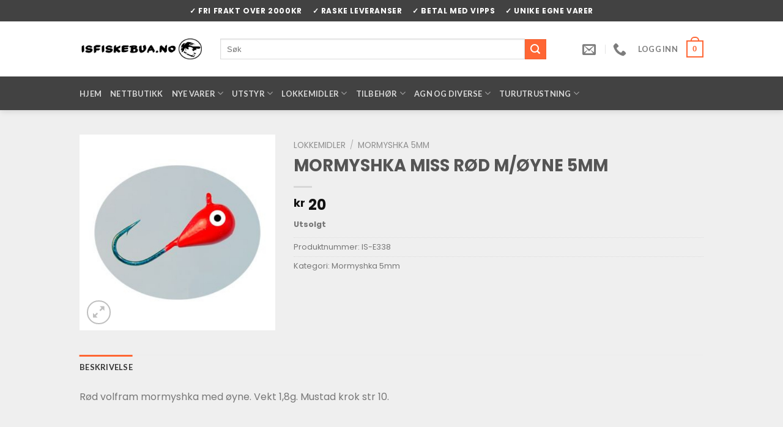

--- FILE ---
content_type: text/html; charset=UTF-8
request_url: https://isfiskebua.no/produkt/mormyshka-miss-rod-m-oyne-5mm/
body_size: 23584
content:
<!DOCTYPE html>
<html lang="nb-NO" class="loading-site no-js">
<head>
	<meta charset="UTF-8" />
	<link rel="profile" href="http://gmpg.org/xfn/11" />
	<link rel="pingback" href="https://isfiskebua.no/xmlrpc.php" />

	<script>(function(html){html.className = html.className.replace(/\bno-js\b/,'js')})(document.documentElement);</script>
<title>MORMYSHKA MISS RØD M/ØYNE 5MM &#8211; Isfiskebua</title>
<meta name='robots' content='max-image-preview:large' />
<script id="cookieyes" type="text/javascript" src="https://cdn-cookieyes.com/client_data/fbb5c6135d57c0f4347bd2d2/script.js"></script><meta name="viewport" content="width=device-width, initial-scale=1" /><link rel='dns-prefetch' href='//cdn.jsdelivr.net' />
<link href='https://fonts.gstatic.com' crossorigin rel='preconnect' />
<link rel='prefetch' href='https://isfiskebua.no/wp-content/themes/flatsome/assets/js/chunk.countup.js?ver=3.16.8' />
<link rel='prefetch' href='https://isfiskebua.no/wp-content/themes/flatsome/assets/js/chunk.sticky-sidebar.js?ver=3.16.8' />
<link rel='prefetch' href='https://isfiskebua.no/wp-content/themes/flatsome/assets/js/chunk.tooltips.js?ver=3.16.8' />
<link rel='prefetch' href='https://isfiskebua.no/wp-content/themes/flatsome/assets/js/chunk.vendors-popups.js?ver=3.16.8' />
<link rel='prefetch' href='https://isfiskebua.no/wp-content/themes/flatsome/assets/js/chunk.vendors-slider.js?ver=3.16.8' />
<link rel="alternate" type="application/rss+xml" title="Isfiskebua &raquo; strøm" href="https://isfiskebua.no/feed/" />
<link rel="alternate" type="application/rss+xml" title="Isfiskebua &raquo; kommentarstrøm" href="https://isfiskebua.no/comments/feed/" />
<link rel="alternate" title="oEmbed (JSON)" type="application/json+oembed" href="https://isfiskebua.no/wp-json/oembed/1.0/embed?url=https%3A%2F%2Fisfiskebua.no%2Fprodukt%2Fmormyshka-miss-rod-m-oyne-5mm%2F" />
<link rel="alternate" title="oEmbed (XML)" type="text/xml+oembed" href="https://isfiskebua.no/wp-json/oembed/1.0/embed?url=https%3A%2F%2Fisfiskebua.no%2Fprodukt%2Fmormyshka-miss-rod-m-oyne-5mm%2F&#038;format=xml" />
<style id='wp-img-auto-sizes-contain-inline-css' type='text/css'>
img:is([sizes=auto i],[sizes^="auto," i]){contain-intrinsic-size:3000px 1500px}
/*# sourceURL=wp-img-auto-sizes-contain-inline-css */
</style>
<style id='wp-emoji-styles-inline-css' type='text/css'>

	img.wp-smiley, img.emoji {
		display: inline !important;
		border: none !important;
		box-shadow: none !important;
		height: 1em !important;
		width: 1em !important;
		margin: 0 0.07em !important;
		vertical-align: -0.1em !important;
		background: none !important;
		padding: 0 !important;
	}
/*# sourceURL=wp-emoji-styles-inline-css */
</style>
<style id='wp-block-library-inline-css' type='text/css'>
:root{--wp-block-synced-color:#7a00df;--wp-block-synced-color--rgb:122,0,223;--wp-bound-block-color:var(--wp-block-synced-color);--wp-editor-canvas-background:#ddd;--wp-admin-theme-color:#007cba;--wp-admin-theme-color--rgb:0,124,186;--wp-admin-theme-color-darker-10:#006ba1;--wp-admin-theme-color-darker-10--rgb:0,107,160.5;--wp-admin-theme-color-darker-20:#005a87;--wp-admin-theme-color-darker-20--rgb:0,90,135;--wp-admin-border-width-focus:2px}@media (min-resolution:192dpi){:root{--wp-admin-border-width-focus:1.5px}}.wp-element-button{cursor:pointer}:root .has-very-light-gray-background-color{background-color:#eee}:root .has-very-dark-gray-background-color{background-color:#313131}:root .has-very-light-gray-color{color:#eee}:root .has-very-dark-gray-color{color:#313131}:root .has-vivid-green-cyan-to-vivid-cyan-blue-gradient-background{background:linear-gradient(135deg,#00d084,#0693e3)}:root .has-purple-crush-gradient-background{background:linear-gradient(135deg,#34e2e4,#4721fb 50%,#ab1dfe)}:root .has-hazy-dawn-gradient-background{background:linear-gradient(135deg,#faaca8,#dad0ec)}:root .has-subdued-olive-gradient-background{background:linear-gradient(135deg,#fafae1,#67a671)}:root .has-atomic-cream-gradient-background{background:linear-gradient(135deg,#fdd79a,#004a59)}:root .has-nightshade-gradient-background{background:linear-gradient(135deg,#330968,#31cdcf)}:root .has-midnight-gradient-background{background:linear-gradient(135deg,#020381,#2874fc)}:root{--wp--preset--font-size--normal:16px;--wp--preset--font-size--huge:42px}.has-regular-font-size{font-size:1em}.has-larger-font-size{font-size:2.625em}.has-normal-font-size{font-size:var(--wp--preset--font-size--normal)}.has-huge-font-size{font-size:var(--wp--preset--font-size--huge)}.has-text-align-center{text-align:center}.has-text-align-left{text-align:left}.has-text-align-right{text-align:right}.has-fit-text{white-space:nowrap!important}#end-resizable-editor-section{display:none}.aligncenter{clear:both}.items-justified-left{justify-content:flex-start}.items-justified-center{justify-content:center}.items-justified-right{justify-content:flex-end}.items-justified-space-between{justify-content:space-between}.screen-reader-text{border:0;clip-path:inset(50%);height:1px;margin:-1px;overflow:hidden;padding:0;position:absolute;width:1px;word-wrap:normal!important}.screen-reader-text:focus{background-color:#ddd;clip-path:none;color:#444;display:block;font-size:1em;height:auto;left:5px;line-height:normal;padding:15px 23px 14px;text-decoration:none;top:5px;width:auto;z-index:100000}html :where(.has-border-color){border-style:solid}html :where([style*=border-top-color]){border-top-style:solid}html :where([style*=border-right-color]){border-right-style:solid}html :where([style*=border-bottom-color]){border-bottom-style:solid}html :where([style*=border-left-color]){border-left-style:solid}html :where([style*=border-width]){border-style:solid}html :where([style*=border-top-width]){border-top-style:solid}html :where([style*=border-right-width]){border-right-style:solid}html :where([style*=border-bottom-width]){border-bottom-style:solid}html :where([style*=border-left-width]){border-left-style:solid}html :where(img[class*=wp-image-]){height:auto;max-width:100%}:where(figure){margin:0 0 1em}html :where(.is-position-sticky){--wp-admin--admin-bar--position-offset:var(--wp-admin--admin-bar--height,0px)}@media screen and (max-width:600px){html :where(.is-position-sticky){--wp-admin--admin-bar--position-offset:0px}}

/*# sourceURL=wp-block-library-inline-css */
</style><link rel='stylesheet' id='wc-blocks-style-css' href='https://isfiskebua.no/wp-content/plugins/woocommerce/assets/client/blocks/wc-blocks.css?ver=wc-10.4.3' type='text/css' media='all' />
<style id='global-styles-inline-css' type='text/css'>
:root{--wp--preset--aspect-ratio--square: 1;--wp--preset--aspect-ratio--4-3: 4/3;--wp--preset--aspect-ratio--3-4: 3/4;--wp--preset--aspect-ratio--3-2: 3/2;--wp--preset--aspect-ratio--2-3: 2/3;--wp--preset--aspect-ratio--16-9: 16/9;--wp--preset--aspect-ratio--9-16: 9/16;--wp--preset--color--black: #000000;--wp--preset--color--cyan-bluish-gray: #abb8c3;--wp--preset--color--white: #ffffff;--wp--preset--color--pale-pink: #f78da7;--wp--preset--color--vivid-red: #cf2e2e;--wp--preset--color--luminous-vivid-orange: #ff6900;--wp--preset--color--luminous-vivid-amber: #fcb900;--wp--preset--color--light-green-cyan: #7bdcb5;--wp--preset--color--vivid-green-cyan: #00d084;--wp--preset--color--pale-cyan-blue: #8ed1fc;--wp--preset--color--vivid-cyan-blue: #0693e3;--wp--preset--color--vivid-purple: #9b51e0;--wp--preset--gradient--vivid-cyan-blue-to-vivid-purple: linear-gradient(135deg,rgb(6,147,227) 0%,rgb(155,81,224) 100%);--wp--preset--gradient--light-green-cyan-to-vivid-green-cyan: linear-gradient(135deg,rgb(122,220,180) 0%,rgb(0,208,130) 100%);--wp--preset--gradient--luminous-vivid-amber-to-luminous-vivid-orange: linear-gradient(135deg,rgb(252,185,0) 0%,rgb(255,105,0) 100%);--wp--preset--gradient--luminous-vivid-orange-to-vivid-red: linear-gradient(135deg,rgb(255,105,0) 0%,rgb(207,46,46) 100%);--wp--preset--gradient--very-light-gray-to-cyan-bluish-gray: linear-gradient(135deg,rgb(238,238,238) 0%,rgb(169,184,195) 100%);--wp--preset--gradient--cool-to-warm-spectrum: linear-gradient(135deg,rgb(74,234,220) 0%,rgb(151,120,209) 20%,rgb(207,42,186) 40%,rgb(238,44,130) 60%,rgb(251,105,98) 80%,rgb(254,248,76) 100%);--wp--preset--gradient--blush-light-purple: linear-gradient(135deg,rgb(255,206,236) 0%,rgb(152,150,240) 100%);--wp--preset--gradient--blush-bordeaux: linear-gradient(135deg,rgb(254,205,165) 0%,rgb(254,45,45) 50%,rgb(107,0,62) 100%);--wp--preset--gradient--luminous-dusk: linear-gradient(135deg,rgb(255,203,112) 0%,rgb(199,81,192) 50%,rgb(65,88,208) 100%);--wp--preset--gradient--pale-ocean: linear-gradient(135deg,rgb(255,245,203) 0%,rgb(182,227,212) 50%,rgb(51,167,181) 100%);--wp--preset--gradient--electric-grass: linear-gradient(135deg,rgb(202,248,128) 0%,rgb(113,206,126) 100%);--wp--preset--gradient--midnight: linear-gradient(135deg,rgb(2,3,129) 0%,rgb(40,116,252) 100%);--wp--preset--font-size--small: 13px;--wp--preset--font-size--medium: 20px;--wp--preset--font-size--large: 36px;--wp--preset--font-size--x-large: 42px;--wp--preset--font-family--poppins: Poppins;--wp--preset--spacing--20: 0.44rem;--wp--preset--spacing--30: 0.67rem;--wp--preset--spacing--40: 1rem;--wp--preset--spacing--50: 1.5rem;--wp--preset--spacing--60: 2.25rem;--wp--preset--spacing--70: 3.38rem;--wp--preset--spacing--80: 5.06rem;--wp--preset--shadow--natural: 6px 6px 9px rgba(0, 0, 0, 0.2);--wp--preset--shadow--deep: 12px 12px 50px rgba(0, 0, 0, 0.4);--wp--preset--shadow--sharp: 6px 6px 0px rgba(0, 0, 0, 0.2);--wp--preset--shadow--outlined: 6px 6px 0px -3px rgb(255, 255, 255), 6px 6px rgb(0, 0, 0);--wp--preset--shadow--crisp: 6px 6px 0px rgb(0, 0, 0);}:where(.is-layout-flex){gap: 0.5em;}:where(.is-layout-grid){gap: 0.5em;}body .is-layout-flex{display: flex;}.is-layout-flex{flex-wrap: wrap;align-items: center;}.is-layout-flex > :is(*, div){margin: 0;}body .is-layout-grid{display: grid;}.is-layout-grid > :is(*, div){margin: 0;}:where(.wp-block-columns.is-layout-flex){gap: 2em;}:where(.wp-block-columns.is-layout-grid){gap: 2em;}:where(.wp-block-post-template.is-layout-flex){gap: 1.25em;}:where(.wp-block-post-template.is-layout-grid){gap: 1.25em;}.has-black-color{color: var(--wp--preset--color--black) !important;}.has-cyan-bluish-gray-color{color: var(--wp--preset--color--cyan-bluish-gray) !important;}.has-white-color{color: var(--wp--preset--color--white) !important;}.has-pale-pink-color{color: var(--wp--preset--color--pale-pink) !important;}.has-vivid-red-color{color: var(--wp--preset--color--vivid-red) !important;}.has-luminous-vivid-orange-color{color: var(--wp--preset--color--luminous-vivid-orange) !important;}.has-luminous-vivid-amber-color{color: var(--wp--preset--color--luminous-vivid-amber) !important;}.has-light-green-cyan-color{color: var(--wp--preset--color--light-green-cyan) !important;}.has-vivid-green-cyan-color{color: var(--wp--preset--color--vivid-green-cyan) !important;}.has-pale-cyan-blue-color{color: var(--wp--preset--color--pale-cyan-blue) !important;}.has-vivid-cyan-blue-color{color: var(--wp--preset--color--vivid-cyan-blue) !important;}.has-vivid-purple-color{color: var(--wp--preset--color--vivid-purple) !important;}.has-black-background-color{background-color: var(--wp--preset--color--black) !important;}.has-cyan-bluish-gray-background-color{background-color: var(--wp--preset--color--cyan-bluish-gray) !important;}.has-white-background-color{background-color: var(--wp--preset--color--white) !important;}.has-pale-pink-background-color{background-color: var(--wp--preset--color--pale-pink) !important;}.has-vivid-red-background-color{background-color: var(--wp--preset--color--vivid-red) !important;}.has-luminous-vivid-orange-background-color{background-color: var(--wp--preset--color--luminous-vivid-orange) !important;}.has-luminous-vivid-amber-background-color{background-color: var(--wp--preset--color--luminous-vivid-amber) !important;}.has-light-green-cyan-background-color{background-color: var(--wp--preset--color--light-green-cyan) !important;}.has-vivid-green-cyan-background-color{background-color: var(--wp--preset--color--vivid-green-cyan) !important;}.has-pale-cyan-blue-background-color{background-color: var(--wp--preset--color--pale-cyan-blue) !important;}.has-vivid-cyan-blue-background-color{background-color: var(--wp--preset--color--vivid-cyan-blue) !important;}.has-vivid-purple-background-color{background-color: var(--wp--preset--color--vivid-purple) !important;}.has-black-border-color{border-color: var(--wp--preset--color--black) !important;}.has-cyan-bluish-gray-border-color{border-color: var(--wp--preset--color--cyan-bluish-gray) !important;}.has-white-border-color{border-color: var(--wp--preset--color--white) !important;}.has-pale-pink-border-color{border-color: var(--wp--preset--color--pale-pink) !important;}.has-vivid-red-border-color{border-color: var(--wp--preset--color--vivid-red) !important;}.has-luminous-vivid-orange-border-color{border-color: var(--wp--preset--color--luminous-vivid-orange) !important;}.has-luminous-vivid-amber-border-color{border-color: var(--wp--preset--color--luminous-vivid-amber) !important;}.has-light-green-cyan-border-color{border-color: var(--wp--preset--color--light-green-cyan) !important;}.has-vivid-green-cyan-border-color{border-color: var(--wp--preset--color--vivid-green-cyan) !important;}.has-pale-cyan-blue-border-color{border-color: var(--wp--preset--color--pale-cyan-blue) !important;}.has-vivid-cyan-blue-border-color{border-color: var(--wp--preset--color--vivid-cyan-blue) !important;}.has-vivid-purple-border-color{border-color: var(--wp--preset--color--vivid-purple) !important;}.has-vivid-cyan-blue-to-vivid-purple-gradient-background{background: var(--wp--preset--gradient--vivid-cyan-blue-to-vivid-purple) !important;}.has-light-green-cyan-to-vivid-green-cyan-gradient-background{background: var(--wp--preset--gradient--light-green-cyan-to-vivid-green-cyan) !important;}.has-luminous-vivid-amber-to-luminous-vivid-orange-gradient-background{background: var(--wp--preset--gradient--luminous-vivid-amber-to-luminous-vivid-orange) !important;}.has-luminous-vivid-orange-to-vivid-red-gradient-background{background: var(--wp--preset--gradient--luminous-vivid-orange-to-vivid-red) !important;}.has-very-light-gray-to-cyan-bluish-gray-gradient-background{background: var(--wp--preset--gradient--very-light-gray-to-cyan-bluish-gray) !important;}.has-cool-to-warm-spectrum-gradient-background{background: var(--wp--preset--gradient--cool-to-warm-spectrum) !important;}.has-blush-light-purple-gradient-background{background: var(--wp--preset--gradient--blush-light-purple) !important;}.has-blush-bordeaux-gradient-background{background: var(--wp--preset--gradient--blush-bordeaux) !important;}.has-luminous-dusk-gradient-background{background: var(--wp--preset--gradient--luminous-dusk) !important;}.has-pale-ocean-gradient-background{background: var(--wp--preset--gradient--pale-ocean) !important;}.has-electric-grass-gradient-background{background: var(--wp--preset--gradient--electric-grass) !important;}.has-midnight-gradient-background{background: var(--wp--preset--gradient--midnight) !important;}.has-small-font-size{font-size: var(--wp--preset--font-size--small) !important;}.has-medium-font-size{font-size: var(--wp--preset--font-size--medium) !important;}.has-large-font-size{font-size: var(--wp--preset--font-size--large) !important;}.has-x-large-font-size{font-size: var(--wp--preset--font-size--x-large) !important;}.has-poppins-font-family{font-family: var(--wp--preset--font-family--poppins) !important;}
/*# sourceURL=global-styles-inline-css */
</style>

<style id='classic-theme-styles-inline-css' type='text/css'>
/*! This file is auto-generated */
.wp-block-button__link{color:#fff;background-color:#32373c;border-radius:9999px;box-shadow:none;text-decoration:none;padding:calc(.667em + 2px) calc(1.333em + 2px);font-size:1.125em}.wp-block-file__button{background:#32373c;color:#fff;text-decoration:none}
/*# sourceURL=/wp-includes/css/classic-themes.min.css */
</style>
<link rel='stylesheet' id='contact-form-7-css' href='https://isfiskebua.no/wp-content/plugins/contact-form-7/includes/css/styles.css?ver=6.1.4' type='text/css' media='all' />
<link rel='stylesheet' id='photoswipe-css' href='https://isfiskebua.no/wp-content/plugins/woocommerce/assets/css/photoswipe/photoswipe.min.css?ver=10.4.3' type='text/css' media='all' />
<link rel='stylesheet' id='photoswipe-default-skin-css' href='https://isfiskebua.no/wp-content/plugins/woocommerce/assets/css/photoswipe/default-skin/default-skin.min.css?ver=10.4.3' type='text/css' media='all' />
<style id='woocommerce-inline-inline-css' type='text/css'>
.woocommerce form .form-row .required { visibility: visible; }
/*# sourceURL=woocommerce-inline-inline-css */
</style>
<link rel='stylesheet' id='vipps-gw-css' href='https://isfiskebua.no/wp-content/plugins/woo-vipps/payment/css/vipps.css?ver=1768167824' type='text/css' media='all' />
<link rel='stylesheet' id='flatsome-main-css' href='https://isfiskebua.no/wp-content/themes/flatsome/assets/css/flatsome.css?ver=3.16.8' type='text/css' media='all' />
<style id='flatsome-main-inline-css' type='text/css'>
@font-face {
				font-family: "fl-icons";
				font-display: block;
				src: url(https://isfiskebua.no/wp-content/themes/flatsome/assets/css/icons/fl-icons.eot?v=3.16.8);
				src:
					url(https://isfiskebua.no/wp-content/themes/flatsome/assets/css/icons/fl-icons.eot#iefix?v=3.16.8) format("embedded-opentype"),
					url(https://isfiskebua.no/wp-content/themes/flatsome/assets/css/icons/fl-icons.woff2?v=3.16.8) format("woff2"),
					url(https://isfiskebua.no/wp-content/themes/flatsome/assets/css/icons/fl-icons.ttf?v=3.16.8) format("truetype"),
					url(https://isfiskebua.no/wp-content/themes/flatsome/assets/css/icons/fl-icons.woff?v=3.16.8) format("woff"),
					url(https://isfiskebua.no/wp-content/themes/flatsome/assets/css/icons/fl-icons.svg?v=3.16.8#fl-icons) format("svg");
			}
/*# sourceURL=flatsome-main-inline-css */
</style>
<link rel='stylesheet' id='flatsome-shop-css' href='https://isfiskebua.no/wp-content/themes/flatsome/assets/css/flatsome-shop.css?ver=3.16.8' type='text/css' media='all' />
<link rel='stylesheet' id='flatsome-style-css' href='https://isfiskebua.no/wp-content/themes/flatsome/style.css?ver=3.16.8' type='text/css' media='all' />
<script type="text/javascript" src="https://isfiskebua.no/wp-includes/js/jquery/jquery.min.js?ver=3.7.1" id="jquery-core-js"></script>
<script type="text/javascript" src="https://isfiskebua.no/wp-includes/js/jquery/jquery-migrate.min.js?ver=3.4.1" id="jquery-migrate-js"></script>
<script type="text/javascript" src="https://isfiskebua.no/wp-content/plugins/woocommerce/assets/js/jquery-blockui/jquery.blockUI.min.js?ver=2.7.0-wc.10.4.3" id="wc-jquery-blockui-js" defer="defer" data-wp-strategy="defer"></script>
<script type="text/javascript" id="wc-add-to-cart-js-extra">
/* <![CDATA[ */
var wc_add_to_cart_params = {"ajax_url":"/wp-admin/admin-ajax.php","wc_ajax_url":"/?wc-ajax=%%endpoint%%","i18n_view_cart":"Vis handlekurv","cart_url":"https://isfiskebua.no/handlekurv/","is_cart":"","cart_redirect_after_add":"no"};
//# sourceURL=wc-add-to-cart-js-extra
/* ]]> */
</script>
<script type="text/javascript" src="https://isfiskebua.no/wp-content/plugins/woocommerce/assets/js/frontend/add-to-cart.min.js?ver=10.4.3" id="wc-add-to-cart-js" defer="defer" data-wp-strategy="defer"></script>
<script type="text/javascript" src="https://isfiskebua.no/wp-content/plugins/woocommerce/assets/js/photoswipe/photoswipe.min.js?ver=4.1.1-wc.10.4.3" id="wc-photoswipe-js" defer="defer" data-wp-strategy="defer"></script>
<script type="text/javascript" src="https://isfiskebua.no/wp-content/plugins/woocommerce/assets/js/photoswipe/photoswipe-ui-default.min.js?ver=4.1.1-wc.10.4.3" id="wc-photoswipe-ui-default-js" defer="defer" data-wp-strategy="defer"></script>
<script type="text/javascript" id="wc-single-product-js-extra">
/* <![CDATA[ */
var wc_single_product_params = {"i18n_required_rating_text":"Vennligst velg en vurdering","i18n_rating_options":["1 av 5 stjerner","2 av 5 stjerner","3 av 5 stjerner","4 av 5 stjerner","5 av 5 stjerner"],"i18n_product_gallery_trigger_text":"Se bildegalleri i fullskjerm","review_rating_required":"yes","flexslider":{"rtl":false,"animation":"slide","smoothHeight":true,"directionNav":false,"controlNav":"thumbnails","slideshow":false,"animationSpeed":500,"animationLoop":false,"allowOneSlide":false},"zoom_enabled":"","zoom_options":[],"photoswipe_enabled":"1","photoswipe_options":{"shareEl":false,"closeOnScroll":false,"history":false,"hideAnimationDuration":0,"showAnimationDuration":0},"flexslider_enabled":""};
//# sourceURL=wc-single-product-js-extra
/* ]]> */
</script>
<script type="text/javascript" src="https://isfiskebua.no/wp-content/plugins/woocommerce/assets/js/frontend/single-product.min.js?ver=10.4.3" id="wc-single-product-js" defer="defer" data-wp-strategy="defer"></script>
<script type="text/javascript" src="https://isfiskebua.no/wp-content/plugins/woocommerce/assets/js/js-cookie/js.cookie.min.js?ver=2.1.4-wc.10.4.3" id="wc-js-cookie-js" defer="defer" data-wp-strategy="defer"></script>
<script type="text/javascript" id="woocommerce-js-extra">
/* <![CDATA[ */
var woocommerce_params = {"ajax_url":"/wp-admin/admin-ajax.php","wc_ajax_url":"/?wc-ajax=%%endpoint%%","i18n_password_show":"Vis passord","i18n_password_hide":"Skjul passord"};
//# sourceURL=woocommerce-js-extra
/* ]]> */
</script>
<script type="text/javascript" src="https://isfiskebua.no/wp-content/plugins/woocommerce/assets/js/frontend/woocommerce.min.js?ver=10.4.3" id="woocommerce-js" defer="defer" data-wp-strategy="defer"></script>
<link rel="https://api.w.org/" href="https://isfiskebua.no/wp-json/" /><link rel="alternate" title="JSON" type="application/json" href="https://isfiskebua.no/wp-json/wp/v2/product/1440" /><link rel="EditURI" type="application/rsd+xml" title="RSD" href="https://isfiskebua.no/xmlrpc.php?rsd" />
<meta name="generator" content="WordPress 6.9" />
<meta name="generator" content="Seriously Simple Podcasting 3.14.2" />
<meta name="generator" content="WooCommerce 10.4.3" />
<link rel="canonical" href="https://isfiskebua.no/produkt/mormyshka-miss-rod-m-oyne-5mm/" />
<link rel='shortlink' href='https://isfiskebua.no/?p=1440' />

<link rel="alternate" type="application/rss+xml" title="Podcast RSS feed" href="https://isfiskebua.no/feed/podcast" />

<style>.bg{opacity: 0; transition: opacity 1s; -webkit-transition: opacity 1s;} .bg-loaded{opacity: 1;}</style><style type="text/css">
        @media (max-width: 849px) {
            .filter-button {
                display: none;
            }
        }
    </style>	<noscript><style>.woocommerce-product-gallery{ opacity: 1 !important; }</style></noscript>
	<style> a[href="https://isfiskebua.no/vipps_checkout/"] { -webkit-touch-callout: none;  } </style>
<link rel="icon" href="https://isfiskebua.no/wp-content/uploads/2022/12/cropped-AnsiktLogo_TAB-32x32.gif" sizes="32x32" />
<link rel="icon" href="https://isfiskebua.no/wp-content/uploads/2022/12/cropped-AnsiktLogo_TAB-192x192.gif" sizes="192x192" />
<link rel="apple-touch-icon" href="https://isfiskebua.no/wp-content/uploads/2022/12/cropped-AnsiktLogo_TAB-180x180.gif" />
<meta name="msapplication-TileImage" content="https://isfiskebua.no/wp-content/uploads/2022/12/cropped-AnsiktLogo_TAB-270x270.gif" />
<style id="custom-css" type="text/css">:root {--primary-color: #ff6634;}.container-width, .full-width .ubermenu-nav, .container, .row{max-width: 1050px}.row.row-collapse{max-width: 1020px}.row.row-small{max-width: 1042.5px}.row.row-large{max-width: 1080px}.sticky-add-to-cart--active, #wrapper,#main,#main.dark{background-color: #efefef}.header-main{height: 90px}#logo img{max-height: 90px}#logo{width:200px;}.header-bottom{min-height: 55px}.header-top{min-height: 35px}.transparent .header-main{height: 30px}.transparent #logo img{max-height: 30px}.has-transparent + .page-title:first-of-type,.has-transparent + #main > .page-title,.has-transparent + #main > div > .page-title,.has-transparent + #main .page-header-wrapper:first-of-type .page-title{padding-top: 110px;}.header.show-on-scroll,.stuck .header-main{height:90px!important}.stuck #logo img{max-height: 90px!important}.search-form{ width: 90%;}.header-bg-color {background-color: #ffffff}.header-bottom {background-color: #424242}.top-bar-nav > li > a{line-height: 20px }.header-main .nav > li > a{line-height: 16px }.stuck .header-main .nav > li > a{line-height: 50px }.header-bottom-nav > li > a{line-height: 16px }@media (max-width: 549px) {.header-main{height: 70px}#logo img{max-height: 70px}}.nav-dropdown{border-radius:3px}.nav-dropdown{font-size:100%}.header-top{background-color:#424242!important;}/* Color */.accordion-title.active, .has-icon-bg .icon .icon-inner,.logo a, .primary.is-underline, .primary.is-link, .badge-outline .badge-inner, .nav-outline > li.active> a,.nav-outline >li.active > a, .cart-icon strong,[data-color='primary'], .is-outline.primary{color: #ff6634;}/* Color !important */[data-text-color="primary"]{color: #ff6634!important;}/* Background Color */[data-text-bg="primary"]{background-color: #ff6634;}/* Background */.scroll-to-bullets a,.featured-title, .label-new.menu-item > a:after, .nav-pagination > li > .current,.nav-pagination > li > span:hover,.nav-pagination > li > a:hover,.has-hover:hover .badge-outline .badge-inner,button[type="submit"], .button.wc-forward:not(.checkout):not(.checkout-button), .button.submit-button, .button.primary:not(.is-outline),.featured-table .title,.is-outline:hover, .has-icon:hover .icon-label,.nav-dropdown-bold .nav-column li > a:hover, .nav-dropdown.nav-dropdown-bold > li > a:hover, .nav-dropdown-bold.dark .nav-column li > a:hover, .nav-dropdown.nav-dropdown-bold.dark > li > a:hover, .header-vertical-menu__opener ,.is-outline:hover, .tagcloud a:hover,.grid-tools a, input[type='submit']:not(.is-form), .box-badge:hover .box-text, input.button.alt,.nav-box > li > a:hover,.nav-box > li.active > a,.nav-pills > li.active > a ,.current-dropdown .cart-icon strong, .cart-icon:hover strong, .nav-line-bottom > li > a:before, .nav-line-grow > li > a:before, .nav-line > li > a:before,.banner, .header-top, .slider-nav-circle .flickity-prev-next-button:hover svg, .slider-nav-circle .flickity-prev-next-button:hover .arrow, .primary.is-outline:hover, .button.primary:not(.is-outline), input[type='submit'].primary, input[type='submit'].primary, input[type='reset'].button, input[type='button'].primary, .badge-inner{background-color: #ff6634;}/* Border */.nav-vertical.nav-tabs > li.active > a,.scroll-to-bullets a.active,.nav-pagination > li > .current,.nav-pagination > li > span:hover,.nav-pagination > li > a:hover,.has-hover:hover .badge-outline .badge-inner,.accordion-title.active,.featured-table,.is-outline:hover, .tagcloud a:hover,blockquote, .has-border, .cart-icon strong:after,.cart-icon strong,.blockUI:before, .processing:before,.loading-spin, .slider-nav-circle .flickity-prev-next-button:hover svg, .slider-nav-circle .flickity-prev-next-button:hover .arrow, .primary.is-outline:hover{border-color: #ff6634}.nav-tabs > li.active > a{border-top-color: #ff6634}.widget_shopping_cart_content .blockUI.blockOverlay:before { border-left-color: #ff6634 }.woocommerce-checkout-review-order .blockUI.blockOverlay:before { border-left-color: #ff6634 }/* Fill */.slider .flickity-prev-next-button:hover svg,.slider .flickity-prev-next-button:hover .arrow{fill: #ff6634;}/* Focus */.primary:focus-visible, .submit-button:focus-visible, button[type="submit"]:focus-visible { outline-color: #ff6634!important; }body{font-size: 100%;}@media screen and (max-width: 549px){body{font-size: 100%;}}body{font-family: Lato, sans-serif;}body {font-weight: 400;font-style: normal;}.nav > li > a {font-family: Lato, sans-serif;}.mobile-sidebar-levels-2 .nav > li > ul > li > a {font-family: Lato, sans-serif;}.nav > li > a,.mobile-sidebar-levels-2 .nav > li > ul > li > a {font-weight: 700;font-style: normal;}h1,h2,h3,h4,h5,h6,.heading-font, .off-canvas-center .nav-sidebar.nav-vertical > li > a{font-family: Lato, sans-serif;}h1,h2,h3,h4,h5,h6,.heading-font,.banner h1,.banner h2 {font-weight: 700;font-style: normal;}.alt-font{font-family: "Dancing Script", sans-serif;}.alt-font {font-weight: 400!important;font-style: normal!important;}a{color: #777777;}a:hover{color: #111111;}.tagcloud a:hover{border-color: #111111;background-color: #111111;}.current .breadcrumb-step, [data-icon-label]:after, .button#place_order,.button.checkout,.checkout-button,.single_add_to_cart_button.button{background-color: #ff6634!important }.has-equal-box-heights .box-image {padding-top: 100%;}@media screen and (min-width: 550px){.products .box-vertical .box-image{min-width: 450px!important;width: 450px!important;}}.footer-1{background-color: #ffffff}button[name='update_cart'] { display: none; }.nav-vertical-fly-out > li + li {border-top-width: 1px; border-top-style: solid;}.label-new.menu-item > a:after{content:"New";}.label-hot.menu-item > a:after{content:"Hot";}.label-sale.menu-item > a:after{content:"Sale";}.label-popular.menu-item > a:after{content:"Popular";}</style><style id="kirki-inline-styles">/* latin-ext */
@font-face {
  font-family: 'Lato';
  font-style: normal;
  font-weight: 400;
  font-display: swap;
  src: url(https://isfiskebua.no/wp-content/fonts/lato/font) format('woff');
  unicode-range: U+0100-02BA, U+02BD-02C5, U+02C7-02CC, U+02CE-02D7, U+02DD-02FF, U+0304, U+0308, U+0329, U+1D00-1DBF, U+1E00-1E9F, U+1EF2-1EFF, U+2020, U+20A0-20AB, U+20AD-20C0, U+2113, U+2C60-2C7F, U+A720-A7FF;
}
/* latin */
@font-face {
  font-family: 'Lato';
  font-style: normal;
  font-weight: 400;
  font-display: swap;
  src: url(https://isfiskebua.no/wp-content/fonts/lato/font) format('woff');
  unicode-range: U+0000-00FF, U+0131, U+0152-0153, U+02BB-02BC, U+02C6, U+02DA, U+02DC, U+0304, U+0308, U+0329, U+2000-206F, U+20AC, U+2122, U+2191, U+2193, U+2212, U+2215, U+FEFF, U+FFFD;
}
/* latin-ext */
@font-face {
  font-family: 'Lato';
  font-style: normal;
  font-weight: 700;
  font-display: swap;
  src: url(https://isfiskebua.no/wp-content/fonts/lato/font) format('woff');
  unicode-range: U+0100-02BA, U+02BD-02C5, U+02C7-02CC, U+02CE-02D7, U+02DD-02FF, U+0304, U+0308, U+0329, U+1D00-1DBF, U+1E00-1E9F, U+1EF2-1EFF, U+2020, U+20A0-20AB, U+20AD-20C0, U+2113, U+2C60-2C7F, U+A720-A7FF;
}
/* latin */
@font-face {
  font-family: 'Lato';
  font-style: normal;
  font-weight: 700;
  font-display: swap;
  src: url(https://isfiskebua.no/wp-content/fonts/lato/font) format('woff');
  unicode-range: U+0000-00FF, U+0131, U+0152-0153, U+02BB-02BC, U+02C6, U+02DA, U+02DC, U+0304, U+0308, U+0329, U+2000-206F, U+20AC, U+2122, U+2191, U+2193, U+2212, U+2215, U+FEFF, U+FFFD;
}/* vietnamese */
@font-face {
  font-family: 'Dancing Script';
  font-style: normal;
  font-weight: 400;
  font-display: swap;
  src: url(https://isfiskebua.no/wp-content/fonts/dancing-script/font) format('woff');
  unicode-range: U+0102-0103, U+0110-0111, U+0128-0129, U+0168-0169, U+01A0-01A1, U+01AF-01B0, U+0300-0301, U+0303-0304, U+0308-0309, U+0323, U+0329, U+1EA0-1EF9, U+20AB;
}
/* latin-ext */
@font-face {
  font-family: 'Dancing Script';
  font-style: normal;
  font-weight: 400;
  font-display: swap;
  src: url(https://isfiskebua.no/wp-content/fonts/dancing-script/font) format('woff');
  unicode-range: U+0100-02BA, U+02BD-02C5, U+02C7-02CC, U+02CE-02D7, U+02DD-02FF, U+0304, U+0308, U+0329, U+1D00-1DBF, U+1E00-1E9F, U+1EF2-1EFF, U+2020, U+20A0-20AB, U+20AD-20C0, U+2113, U+2C60-2C7F, U+A720-A7FF;
}
/* latin */
@font-face {
  font-family: 'Dancing Script';
  font-style: normal;
  font-weight: 400;
  font-display: swap;
  src: url(https://isfiskebua.no/wp-content/fonts/dancing-script/font) format('woff');
  unicode-range: U+0000-00FF, U+0131, U+0152-0153, U+02BB-02BC, U+02C6, U+02DA, U+02DC, U+0304, U+0308, U+0329, U+2000-206F, U+20AC, U+2122, U+2191, U+2193, U+2212, U+2215, U+FEFF, U+FFFD;
}</style>	<!-- Fonts Plugin CSS - https://fontsplugin.com/ -->
	<style>
		/* Cached: January 15, 2026 at 12:21am */
/* devanagari */
@font-face {
  font-family: 'Poppins';
  font-style: italic;
  font-weight: 100;
  font-display: swap;
  src: url(https://fonts.gstatic.com/s/poppins/v24/pxiAyp8kv8JHgFVrJJLmE0tDMPKzSQ.woff2) format('woff2');
  unicode-range: U+0900-097F, U+1CD0-1CF9, U+200C-200D, U+20A8, U+20B9, U+20F0, U+25CC, U+A830-A839, U+A8E0-A8FF, U+11B00-11B09;
}
/* latin-ext */
@font-face {
  font-family: 'Poppins';
  font-style: italic;
  font-weight: 100;
  font-display: swap;
  src: url(https://fonts.gstatic.com/s/poppins/v24/pxiAyp8kv8JHgFVrJJLmE0tMMPKzSQ.woff2) format('woff2');
  unicode-range: U+0100-02BA, U+02BD-02C5, U+02C7-02CC, U+02CE-02D7, U+02DD-02FF, U+0304, U+0308, U+0329, U+1D00-1DBF, U+1E00-1E9F, U+1EF2-1EFF, U+2020, U+20A0-20AB, U+20AD-20C0, U+2113, U+2C60-2C7F, U+A720-A7FF;
}
/* latin */
@font-face {
  font-family: 'Poppins';
  font-style: italic;
  font-weight: 100;
  font-display: swap;
  src: url(https://fonts.gstatic.com/s/poppins/v24/pxiAyp8kv8JHgFVrJJLmE0tCMPI.woff2) format('woff2');
  unicode-range: U+0000-00FF, U+0131, U+0152-0153, U+02BB-02BC, U+02C6, U+02DA, U+02DC, U+0304, U+0308, U+0329, U+2000-206F, U+20AC, U+2122, U+2191, U+2193, U+2212, U+2215, U+FEFF, U+FFFD;
}
/* devanagari */
@font-face {
  font-family: 'Poppins';
  font-style: italic;
  font-weight: 200;
  font-display: swap;
  src: url(https://fonts.gstatic.com/s/poppins/v24/pxiDyp8kv8JHgFVrJJLmv1pVFteOcEg.woff2) format('woff2');
  unicode-range: U+0900-097F, U+1CD0-1CF9, U+200C-200D, U+20A8, U+20B9, U+20F0, U+25CC, U+A830-A839, U+A8E0-A8FF, U+11B00-11B09;
}
/* latin-ext */
@font-face {
  font-family: 'Poppins';
  font-style: italic;
  font-weight: 200;
  font-display: swap;
  src: url(https://fonts.gstatic.com/s/poppins/v24/pxiDyp8kv8JHgFVrJJLmv1pVGdeOcEg.woff2) format('woff2');
  unicode-range: U+0100-02BA, U+02BD-02C5, U+02C7-02CC, U+02CE-02D7, U+02DD-02FF, U+0304, U+0308, U+0329, U+1D00-1DBF, U+1E00-1E9F, U+1EF2-1EFF, U+2020, U+20A0-20AB, U+20AD-20C0, U+2113, U+2C60-2C7F, U+A720-A7FF;
}
/* latin */
@font-face {
  font-family: 'Poppins';
  font-style: italic;
  font-weight: 200;
  font-display: swap;
  src: url(https://fonts.gstatic.com/s/poppins/v24/pxiDyp8kv8JHgFVrJJLmv1pVF9eO.woff2) format('woff2');
  unicode-range: U+0000-00FF, U+0131, U+0152-0153, U+02BB-02BC, U+02C6, U+02DA, U+02DC, U+0304, U+0308, U+0329, U+2000-206F, U+20AC, U+2122, U+2191, U+2193, U+2212, U+2215, U+FEFF, U+FFFD;
}
/* devanagari */
@font-face {
  font-family: 'Poppins';
  font-style: italic;
  font-weight: 300;
  font-display: swap;
  src: url(https://fonts.gstatic.com/s/poppins/v24/pxiDyp8kv8JHgFVrJJLm21lVFteOcEg.woff2) format('woff2');
  unicode-range: U+0900-097F, U+1CD0-1CF9, U+200C-200D, U+20A8, U+20B9, U+20F0, U+25CC, U+A830-A839, U+A8E0-A8FF, U+11B00-11B09;
}
/* latin-ext */
@font-face {
  font-family: 'Poppins';
  font-style: italic;
  font-weight: 300;
  font-display: swap;
  src: url(https://fonts.gstatic.com/s/poppins/v24/pxiDyp8kv8JHgFVrJJLm21lVGdeOcEg.woff2) format('woff2');
  unicode-range: U+0100-02BA, U+02BD-02C5, U+02C7-02CC, U+02CE-02D7, U+02DD-02FF, U+0304, U+0308, U+0329, U+1D00-1DBF, U+1E00-1E9F, U+1EF2-1EFF, U+2020, U+20A0-20AB, U+20AD-20C0, U+2113, U+2C60-2C7F, U+A720-A7FF;
}
/* latin */
@font-face {
  font-family: 'Poppins';
  font-style: italic;
  font-weight: 300;
  font-display: swap;
  src: url(https://fonts.gstatic.com/s/poppins/v24/pxiDyp8kv8JHgFVrJJLm21lVF9eO.woff2) format('woff2');
  unicode-range: U+0000-00FF, U+0131, U+0152-0153, U+02BB-02BC, U+02C6, U+02DA, U+02DC, U+0304, U+0308, U+0329, U+2000-206F, U+20AC, U+2122, U+2191, U+2193, U+2212, U+2215, U+FEFF, U+FFFD;
}
/* devanagari */
@font-face {
  font-family: 'Poppins';
  font-style: italic;
  font-weight: 400;
  font-display: swap;
  src: url(https://fonts.gstatic.com/s/poppins/v24/pxiGyp8kv8JHgFVrJJLucXtAKPY.woff2) format('woff2');
  unicode-range: U+0900-097F, U+1CD0-1CF9, U+200C-200D, U+20A8, U+20B9, U+20F0, U+25CC, U+A830-A839, U+A8E0-A8FF, U+11B00-11B09;
}
/* latin-ext */
@font-face {
  font-family: 'Poppins';
  font-style: italic;
  font-weight: 400;
  font-display: swap;
  src: url(https://fonts.gstatic.com/s/poppins/v24/pxiGyp8kv8JHgFVrJJLufntAKPY.woff2) format('woff2');
  unicode-range: U+0100-02BA, U+02BD-02C5, U+02C7-02CC, U+02CE-02D7, U+02DD-02FF, U+0304, U+0308, U+0329, U+1D00-1DBF, U+1E00-1E9F, U+1EF2-1EFF, U+2020, U+20A0-20AB, U+20AD-20C0, U+2113, U+2C60-2C7F, U+A720-A7FF;
}
/* latin */
@font-face {
  font-family: 'Poppins';
  font-style: italic;
  font-weight: 400;
  font-display: swap;
  src: url(https://fonts.gstatic.com/s/poppins/v24/pxiGyp8kv8JHgFVrJJLucHtA.woff2) format('woff2');
  unicode-range: U+0000-00FF, U+0131, U+0152-0153, U+02BB-02BC, U+02C6, U+02DA, U+02DC, U+0304, U+0308, U+0329, U+2000-206F, U+20AC, U+2122, U+2191, U+2193, U+2212, U+2215, U+FEFF, U+FFFD;
}
/* devanagari */
@font-face {
  font-family: 'Poppins';
  font-style: italic;
  font-weight: 500;
  font-display: swap;
  src: url(https://fonts.gstatic.com/s/poppins/v24/pxiDyp8kv8JHgFVrJJLmg1hVFteOcEg.woff2) format('woff2');
  unicode-range: U+0900-097F, U+1CD0-1CF9, U+200C-200D, U+20A8, U+20B9, U+20F0, U+25CC, U+A830-A839, U+A8E0-A8FF, U+11B00-11B09;
}
/* latin-ext */
@font-face {
  font-family: 'Poppins';
  font-style: italic;
  font-weight: 500;
  font-display: swap;
  src: url(https://fonts.gstatic.com/s/poppins/v24/pxiDyp8kv8JHgFVrJJLmg1hVGdeOcEg.woff2) format('woff2');
  unicode-range: U+0100-02BA, U+02BD-02C5, U+02C7-02CC, U+02CE-02D7, U+02DD-02FF, U+0304, U+0308, U+0329, U+1D00-1DBF, U+1E00-1E9F, U+1EF2-1EFF, U+2020, U+20A0-20AB, U+20AD-20C0, U+2113, U+2C60-2C7F, U+A720-A7FF;
}
/* latin */
@font-face {
  font-family: 'Poppins';
  font-style: italic;
  font-weight: 500;
  font-display: swap;
  src: url(https://fonts.gstatic.com/s/poppins/v24/pxiDyp8kv8JHgFVrJJLmg1hVF9eO.woff2) format('woff2');
  unicode-range: U+0000-00FF, U+0131, U+0152-0153, U+02BB-02BC, U+02C6, U+02DA, U+02DC, U+0304, U+0308, U+0329, U+2000-206F, U+20AC, U+2122, U+2191, U+2193, U+2212, U+2215, U+FEFF, U+FFFD;
}
/* devanagari */
@font-face {
  font-family: 'Poppins';
  font-style: italic;
  font-weight: 600;
  font-display: swap;
  src: url(https://fonts.gstatic.com/s/poppins/v24/pxiDyp8kv8JHgFVrJJLmr19VFteOcEg.woff2) format('woff2');
  unicode-range: U+0900-097F, U+1CD0-1CF9, U+200C-200D, U+20A8, U+20B9, U+20F0, U+25CC, U+A830-A839, U+A8E0-A8FF, U+11B00-11B09;
}
/* latin-ext */
@font-face {
  font-family: 'Poppins';
  font-style: italic;
  font-weight: 600;
  font-display: swap;
  src: url(https://fonts.gstatic.com/s/poppins/v24/pxiDyp8kv8JHgFVrJJLmr19VGdeOcEg.woff2) format('woff2');
  unicode-range: U+0100-02BA, U+02BD-02C5, U+02C7-02CC, U+02CE-02D7, U+02DD-02FF, U+0304, U+0308, U+0329, U+1D00-1DBF, U+1E00-1E9F, U+1EF2-1EFF, U+2020, U+20A0-20AB, U+20AD-20C0, U+2113, U+2C60-2C7F, U+A720-A7FF;
}
/* latin */
@font-face {
  font-family: 'Poppins';
  font-style: italic;
  font-weight: 600;
  font-display: swap;
  src: url(https://fonts.gstatic.com/s/poppins/v24/pxiDyp8kv8JHgFVrJJLmr19VF9eO.woff2) format('woff2');
  unicode-range: U+0000-00FF, U+0131, U+0152-0153, U+02BB-02BC, U+02C6, U+02DA, U+02DC, U+0304, U+0308, U+0329, U+2000-206F, U+20AC, U+2122, U+2191, U+2193, U+2212, U+2215, U+FEFF, U+FFFD;
}
/* devanagari */
@font-face {
  font-family: 'Poppins';
  font-style: italic;
  font-weight: 700;
  font-display: swap;
  src: url(https://fonts.gstatic.com/s/poppins/v24/pxiDyp8kv8JHgFVrJJLmy15VFteOcEg.woff2) format('woff2');
  unicode-range: U+0900-097F, U+1CD0-1CF9, U+200C-200D, U+20A8, U+20B9, U+20F0, U+25CC, U+A830-A839, U+A8E0-A8FF, U+11B00-11B09;
}
/* latin-ext */
@font-face {
  font-family: 'Poppins';
  font-style: italic;
  font-weight: 700;
  font-display: swap;
  src: url(https://fonts.gstatic.com/s/poppins/v24/pxiDyp8kv8JHgFVrJJLmy15VGdeOcEg.woff2) format('woff2');
  unicode-range: U+0100-02BA, U+02BD-02C5, U+02C7-02CC, U+02CE-02D7, U+02DD-02FF, U+0304, U+0308, U+0329, U+1D00-1DBF, U+1E00-1E9F, U+1EF2-1EFF, U+2020, U+20A0-20AB, U+20AD-20C0, U+2113, U+2C60-2C7F, U+A720-A7FF;
}
/* latin */
@font-face {
  font-family: 'Poppins';
  font-style: italic;
  font-weight: 700;
  font-display: swap;
  src: url(https://fonts.gstatic.com/s/poppins/v24/pxiDyp8kv8JHgFVrJJLmy15VF9eO.woff2) format('woff2');
  unicode-range: U+0000-00FF, U+0131, U+0152-0153, U+02BB-02BC, U+02C6, U+02DA, U+02DC, U+0304, U+0308, U+0329, U+2000-206F, U+20AC, U+2122, U+2191, U+2193, U+2212, U+2215, U+FEFF, U+FFFD;
}
/* devanagari */
@font-face {
  font-family: 'Poppins';
  font-style: italic;
  font-weight: 800;
  font-display: swap;
  src: url(https://fonts.gstatic.com/s/poppins/v24/pxiDyp8kv8JHgFVrJJLm111VFteOcEg.woff2) format('woff2');
  unicode-range: U+0900-097F, U+1CD0-1CF9, U+200C-200D, U+20A8, U+20B9, U+20F0, U+25CC, U+A830-A839, U+A8E0-A8FF, U+11B00-11B09;
}
/* latin-ext */
@font-face {
  font-family: 'Poppins';
  font-style: italic;
  font-weight: 800;
  font-display: swap;
  src: url(https://fonts.gstatic.com/s/poppins/v24/pxiDyp8kv8JHgFVrJJLm111VGdeOcEg.woff2) format('woff2');
  unicode-range: U+0100-02BA, U+02BD-02C5, U+02C7-02CC, U+02CE-02D7, U+02DD-02FF, U+0304, U+0308, U+0329, U+1D00-1DBF, U+1E00-1E9F, U+1EF2-1EFF, U+2020, U+20A0-20AB, U+20AD-20C0, U+2113, U+2C60-2C7F, U+A720-A7FF;
}
/* latin */
@font-face {
  font-family: 'Poppins';
  font-style: italic;
  font-weight: 800;
  font-display: swap;
  src: url(https://fonts.gstatic.com/s/poppins/v24/pxiDyp8kv8JHgFVrJJLm111VF9eO.woff2) format('woff2');
  unicode-range: U+0000-00FF, U+0131, U+0152-0153, U+02BB-02BC, U+02C6, U+02DA, U+02DC, U+0304, U+0308, U+0329, U+2000-206F, U+20AC, U+2122, U+2191, U+2193, U+2212, U+2215, U+FEFF, U+FFFD;
}
/* devanagari */
@font-face {
  font-family: 'Poppins';
  font-style: italic;
  font-weight: 900;
  font-display: swap;
  src: url(https://fonts.gstatic.com/s/poppins/v24/pxiDyp8kv8JHgFVrJJLm81xVFteOcEg.woff2) format('woff2');
  unicode-range: U+0900-097F, U+1CD0-1CF9, U+200C-200D, U+20A8, U+20B9, U+20F0, U+25CC, U+A830-A839, U+A8E0-A8FF, U+11B00-11B09;
}
/* latin-ext */
@font-face {
  font-family: 'Poppins';
  font-style: italic;
  font-weight: 900;
  font-display: swap;
  src: url(https://fonts.gstatic.com/s/poppins/v24/pxiDyp8kv8JHgFVrJJLm81xVGdeOcEg.woff2) format('woff2');
  unicode-range: U+0100-02BA, U+02BD-02C5, U+02C7-02CC, U+02CE-02D7, U+02DD-02FF, U+0304, U+0308, U+0329, U+1D00-1DBF, U+1E00-1E9F, U+1EF2-1EFF, U+2020, U+20A0-20AB, U+20AD-20C0, U+2113, U+2C60-2C7F, U+A720-A7FF;
}
/* latin */
@font-face {
  font-family: 'Poppins';
  font-style: italic;
  font-weight: 900;
  font-display: swap;
  src: url(https://fonts.gstatic.com/s/poppins/v24/pxiDyp8kv8JHgFVrJJLm81xVF9eO.woff2) format('woff2');
  unicode-range: U+0000-00FF, U+0131, U+0152-0153, U+02BB-02BC, U+02C6, U+02DA, U+02DC, U+0304, U+0308, U+0329, U+2000-206F, U+20AC, U+2122, U+2191, U+2193, U+2212, U+2215, U+FEFF, U+FFFD;
}
/* devanagari */
@font-face {
  font-family: 'Poppins';
  font-style: normal;
  font-weight: 100;
  font-display: swap;
  src: url(https://fonts.gstatic.com/s/poppins/v24/pxiGyp8kv8JHgFVrLPTucXtAKPY.woff2) format('woff2');
  unicode-range: U+0900-097F, U+1CD0-1CF9, U+200C-200D, U+20A8, U+20B9, U+20F0, U+25CC, U+A830-A839, U+A8E0-A8FF, U+11B00-11B09;
}
/* latin-ext */
@font-face {
  font-family: 'Poppins';
  font-style: normal;
  font-weight: 100;
  font-display: swap;
  src: url(https://fonts.gstatic.com/s/poppins/v24/pxiGyp8kv8JHgFVrLPTufntAKPY.woff2) format('woff2');
  unicode-range: U+0100-02BA, U+02BD-02C5, U+02C7-02CC, U+02CE-02D7, U+02DD-02FF, U+0304, U+0308, U+0329, U+1D00-1DBF, U+1E00-1E9F, U+1EF2-1EFF, U+2020, U+20A0-20AB, U+20AD-20C0, U+2113, U+2C60-2C7F, U+A720-A7FF;
}
/* latin */
@font-face {
  font-family: 'Poppins';
  font-style: normal;
  font-weight: 100;
  font-display: swap;
  src: url(https://fonts.gstatic.com/s/poppins/v24/pxiGyp8kv8JHgFVrLPTucHtA.woff2) format('woff2');
  unicode-range: U+0000-00FF, U+0131, U+0152-0153, U+02BB-02BC, U+02C6, U+02DA, U+02DC, U+0304, U+0308, U+0329, U+2000-206F, U+20AC, U+2122, U+2191, U+2193, U+2212, U+2215, U+FEFF, U+FFFD;
}
/* devanagari */
@font-face {
  font-family: 'Poppins';
  font-style: normal;
  font-weight: 200;
  font-display: swap;
  src: url(https://fonts.gstatic.com/s/poppins/v24/pxiByp8kv8JHgFVrLFj_Z11lFc-K.woff2) format('woff2');
  unicode-range: U+0900-097F, U+1CD0-1CF9, U+200C-200D, U+20A8, U+20B9, U+20F0, U+25CC, U+A830-A839, U+A8E0-A8FF, U+11B00-11B09;
}
/* latin-ext */
@font-face {
  font-family: 'Poppins';
  font-style: normal;
  font-weight: 200;
  font-display: swap;
  src: url(https://fonts.gstatic.com/s/poppins/v24/pxiByp8kv8JHgFVrLFj_Z1JlFc-K.woff2) format('woff2');
  unicode-range: U+0100-02BA, U+02BD-02C5, U+02C7-02CC, U+02CE-02D7, U+02DD-02FF, U+0304, U+0308, U+0329, U+1D00-1DBF, U+1E00-1E9F, U+1EF2-1EFF, U+2020, U+20A0-20AB, U+20AD-20C0, U+2113, U+2C60-2C7F, U+A720-A7FF;
}
/* latin */
@font-face {
  font-family: 'Poppins';
  font-style: normal;
  font-weight: 200;
  font-display: swap;
  src: url(https://fonts.gstatic.com/s/poppins/v24/pxiByp8kv8JHgFVrLFj_Z1xlFQ.woff2) format('woff2');
  unicode-range: U+0000-00FF, U+0131, U+0152-0153, U+02BB-02BC, U+02C6, U+02DA, U+02DC, U+0304, U+0308, U+0329, U+2000-206F, U+20AC, U+2122, U+2191, U+2193, U+2212, U+2215, U+FEFF, U+FFFD;
}
/* devanagari */
@font-face {
  font-family: 'Poppins';
  font-style: normal;
  font-weight: 300;
  font-display: swap;
  src: url(https://fonts.gstatic.com/s/poppins/v24/pxiByp8kv8JHgFVrLDz8Z11lFc-K.woff2) format('woff2');
  unicode-range: U+0900-097F, U+1CD0-1CF9, U+200C-200D, U+20A8, U+20B9, U+20F0, U+25CC, U+A830-A839, U+A8E0-A8FF, U+11B00-11B09;
}
/* latin-ext */
@font-face {
  font-family: 'Poppins';
  font-style: normal;
  font-weight: 300;
  font-display: swap;
  src: url(https://fonts.gstatic.com/s/poppins/v24/pxiByp8kv8JHgFVrLDz8Z1JlFc-K.woff2) format('woff2');
  unicode-range: U+0100-02BA, U+02BD-02C5, U+02C7-02CC, U+02CE-02D7, U+02DD-02FF, U+0304, U+0308, U+0329, U+1D00-1DBF, U+1E00-1E9F, U+1EF2-1EFF, U+2020, U+20A0-20AB, U+20AD-20C0, U+2113, U+2C60-2C7F, U+A720-A7FF;
}
/* latin */
@font-face {
  font-family: 'Poppins';
  font-style: normal;
  font-weight: 300;
  font-display: swap;
  src: url(https://fonts.gstatic.com/s/poppins/v24/pxiByp8kv8JHgFVrLDz8Z1xlFQ.woff2) format('woff2');
  unicode-range: U+0000-00FF, U+0131, U+0152-0153, U+02BB-02BC, U+02C6, U+02DA, U+02DC, U+0304, U+0308, U+0329, U+2000-206F, U+20AC, U+2122, U+2191, U+2193, U+2212, U+2215, U+FEFF, U+FFFD;
}
/* devanagari */
@font-face {
  font-family: 'Poppins';
  font-style: normal;
  font-weight: 400;
  font-display: swap;
  src: url(https://fonts.gstatic.com/s/poppins/v24/pxiEyp8kv8JHgFVrJJbecmNE.woff2) format('woff2');
  unicode-range: U+0900-097F, U+1CD0-1CF9, U+200C-200D, U+20A8, U+20B9, U+20F0, U+25CC, U+A830-A839, U+A8E0-A8FF, U+11B00-11B09;
}
/* latin-ext */
@font-face {
  font-family: 'Poppins';
  font-style: normal;
  font-weight: 400;
  font-display: swap;
  src: url(https://fonts.gstatic.com/s/poppins/v24/pxiEyp8kv8JHgFVrJJnecmNE.woff2) format('woff2');
  unicode-range: U+0100-02BA, U+02BD-02C5, U+02C7-02CC, U+02CE-02D7, U+02DD-02FF, U+0304, U+0308, U+0329, U+1D00-1DBF, U+1E00-1E9F, U+1EF2-1EFF, U+2020, U+20A0-20AB, U+20AD-20C0, U+2113, U+2C60-2C7F, U+A720-A7FF;
}
/* latin */
@font-face {
  font-family: 'Poppins';
  font-style: normal;
  font-weight: 400;
  font-display: swap;
  src: url(https://fonts.gstatic.com/s/poppins/v24/pxiEyp8kv8JHgFVrJJfecg.woff2) format('woff2');
  unicode-range: U+0000-00FF, U+0131, U+0152-0153, U+02BB-02BC, U+02C6, U+02DA, U+02DC, U+0304, U+0308, U+0329, U+2000-206F, U+20AC, U+2122, U+2191, U+2193, U+2212, U+2215, U+FEFF, U+FFFD;
}
/* devanagari */
@font-face {
  font-family: 'Poppins';
  font-style: normal;
  font-weight: 500;
  font-display: swap;
  src: url(https://fonts.gstatic.com/s/poppins/v24/pxiByp8kv8JHgFVrLGT9Z11lFc-K.woff2) format('woff2');
  unicode-range: U+0900-097F, U+1CD0-1CF9, U+200C-200D, U+20A8, U+20B9, U+20F0, U+25CC, U+A830-A839, U+A8E0-A8FF, U+11B00-11B09;
}
/* latin-ext */
@font-face {
  font-family: 'Poppins';
  font-style: normal;
  font-weight: 500;
  font-display: swap;
  src: url(https://fonts.gstatic.com/s/poppins/v24/pxiByp8kv8JHgFVrLGT9Z1JlFc-K.woff2) format('woff2');
  unicode-range: U+0100-02BA, U+02BD-02C5, U+02C7-02CC, U+02CE-02D7, U+02DD-02FF, U+0304, U+0308, U+0329, U+1D00-1DBF, U+1E00-1E9F, U+1EF2-1EFF, U+2020, U+20A0-20AB, U+20AD-20C0, U+2113, U+2C60-2C7F, U+A720-A7FF;
}
/* latin */
@font-face {
  font-family: 'Poppins';
  font-style: normal;
  font-weight: 500;
  font-display: swap;
  src: url(https://fonts.gstatic.com/s/poppins/v24/pxiByp8kv8JHgFVrLGT9Z1xlFQ.woff2) format('woff2');
  unicode-range: U+0000-00FF, U+0131, U+0152-0153, U+02BB-02BC, U+02C6, U+02DA, U+02DC, U+0304, U+0308, U+0329, U+2000-206F, U+20AC, U+2122, U+2191, U+2193, U+2212, U+2215, U+FEFF, U+FFFD;
}
/* devanagari */
@font-face {
  font-family: 'Poppins';
  font-style: normal;
  font-weight: 600;
  font-display: swap;
  src: url(https://fonts.gstatic.com/s/poppins/v24/pxiByp8kv8JHgFVrLEj6Z11lFc-K.woff2) format('woff2');
  unicode-range: U+0900-097F, U+1CD0-1CF9, U+200C-200D, U+20A8, U+20B9, U+20F0, U+25CC, U+A830-A839, U+A8E0-A8FF, U+11B00-11B09;
}
/* latin-ext */
@font-face {
  font-family: 'Poppins';
  font-style: normal;
  font-weight: 600;
  font-display: swap;
  src: url(https://fonts.gstatic.com/s/poppins/v24/pxiByp8kv8JHgFVrLEj6Z1JlFc-K.woff2) format('woff2');
  unicode-range: U+0100-02BA, U+02BD-02C5, U+02C7-02CC, U+02CE-02D7, U+02DD-02FF, U+0304, U+0308, U+0329, U+1D00-1DBF, U+1E00-1E9F, U+1EF2-1EFF, U+2020, U+20A0-20AB, U+20AD-20C0, U+2113, U+2C60-2C7F, U+A720-A7FF;
}
/* latin */
@font-face {
  font-family: 'Poppins';
  font-style: normal;
  font-weight: 600;
  font-display: swap;
  src: url(https://fonts.gstatic.com/s/poppins/v24/pxiByp8kv8JHgFVrLEj6Z1xlFQ.woff2) format('woff2');
  unicode-range: U+0000-00FF, U+0131, U+0152-0153, U+02BB-02BC, U+02C6, U+02DA, U+02DC, U+0304, U+0308, U+0329, U+2000-206F, U+20AC, U+2122, U+2191, U+2193, U+2212, U+2215, U+FEFF, U+FFFD;
}
/* devanagari */
@font-face {
  font-family: 'Poppins';
  font-style: normal;
  font-weight: 700;
  font-display: swap;
  src: url(https://fonts.gstatic.com/s/poppins/v24/pxiByp8kv8JHgFVrLCz7Z11lFc-K.woff2) format('woff2');
  unicode-range: U+0900-097F, U+1CD0-1CF9, U+200C-200D, U+20A8, U+20B9, U+20F0, U+25CC, U+A830-A839, U+A8E0-A8FF, U+11B00-11B09;
}
/* latin-ext */
@font-face {
  font-family: 'Poppins';
  font-style: normal;
  font-weight: 700;
  font-display: swap;
  src: url(https://fonts.gstatic.com/s/poppins/v24/pxiByp8kv8JHgFVrLCz7Z1JlFc-K.woff2) format('woff2');
  unicode-range: U+0100-02BA, U+02BD-02C5, U+02C7-02CC, U+02CE-02D7, U+02DD-02FF, U+0304, U+0308, U+0329, U+1D00-1DBF, U+1E00-1E9F, U+1EF2-1EFF, U+2020, U+20A0-20AB, U+20AD-20C0, U+2113, U+2C60-2C7F, U+A720-A7FF;
}
/* latin */
@font-face {
  font-family: 'Poppins';
  font-style: normal;
  font-weight: 700;
  font-display: swap;
  src: url(https://fonts.gstatic.com/s/poppins/v24/pxiByp8kv8JHgFVrLCz7Z1xlFQ.woff2) format('woff2');
  unicode-range: U+0000-00FF, U+0131, U+0152-0153, U+02BB-02BC, U+02C6, U+02DA, U+02DC, U+0304, U+0308, U+0329, U+2000-206F, U+20AC, U+2122, U+2191, U+2193, U+2212, U+2215, U+FEFF, U+FFFD;
}
/* devanagari */
@font-face {
  font-family: 'Poppins';
  font-style: normal;
  font-weight: 800;
  font-display: swap;
  src: url(https://fonts.gstatic.com/s/poppins/v24/pxiByp8kv8JHgFVrLDD4Z11lFc-K.woff2) format('woff2');
  unicode-range: U+0900-097F, U+1CD0-1CF9, U+200C-200D, U+20A8, U+20B9, U+20F0, U+25CC, U+A830-A839, U+A8E0-A8FF, U+11B00-11B09;
}
/* latin-ext */
@font-face {
  font-family: 'Poppins';
  font-style: normal;
  font-weight: 800;
  font-display: swap;
  src: url(https://fonts.gstatic.com/s/poppins/v24/pxiByp8kv8JHgFVrLDD4Z1JlFc-K.woff2) format('woff2');
  unicode-range: U+0100-02BA, U+02BD-02C5, U+02C7-02CC, U+02CE-02D7, U+02DD-02FF, U+0304, U+0308, U+0329, U+1D00-1DBF, U+1E00-1E9F, U+1EF2-1EFF, U+2020, U+20A0-20AB, U+20AD-20C0, U+2113, U+2C60-2C7F, U+A720-A7FF;
}
/* latin */
@font-face {
  font-family: 'Poppins';
  font-style: normal;
  font-weight: 800;
  font-display: swap;
  src: url(https://fonts.gstatic.com/s/poppins/v24/pxiByp8kv8JHgFVrLDD4Z1xlFQ.woff2) format('woff2');
  unicode-range: U+0000-00FF, U+0131, U+0152-0153, U+02BB-02BC, U+02C6, U+02DA, U+02DC, U+0304, U+0308, U+0329, U+2000-206F, U+20AC, U+2122, U+2191, U+2193, U+2212, U+2215, U+FEFF, U+FFFD;
}
/* devanagari */
@font-face {
  font-family: 'Poppins';
  font-style: normal;
  font-weight: 900;
  font-display: swap;
  src: url(https://fonts.gstatic.com/s/poppins/v24/pxiByp8kv8JHgFVrLBT5Z11lFc-K.woff2) format('woff2');
  unicode-range: U+0900-097F, U+1CD0-1CF9, U+200C-200D, U+20A8, U+20B9, U+20F0, U+25CC, U+A830-A839, U+A8E0-A8FF, U+11B00-11B09;
}
/* latin-ext */
@font-face {
  font-family: 'Poppins';
  font-style: normal;
  font-weight: 900;
  font-display: swap;
  src: url(https://fonts.gstatic.com/s/poppins/v24/pxiByp8kv8JHgFVrLBT5Z1JlFc-K.woff2) format('woff2');
  unicode-range: U+0100-02BA, U+02BD-02C5, U+02C7-02CC, U+02CE-02D7, U+02DD-02FF, U+0304, U+0308, U+0329, U+1D00-1DBF, U+1E00-1E9F, U+1EF2-1EFF, U+2020, U+20A0-20AB, U+20AD-20C0, U+2113, U+2C60-2C7F, U+A720-A7FF;
}
/* latin */
@font-face {
  font-family: 'Poppins';
  font-style: normal;
  font-weight: 900;
  font-display: swap;
  src: url(https://fonts.gstatic.com/s/poppins/v24/pxiByp8kv8JHgFVrLBT5Z1xlFQ.woff2) format('woff2');
  unicode-range: U+0000-00FF, U+0131, U+0152-0153, U+02BB-02BC, U+02C6, U+02DA, U+02DC, U+0304, U+0308, U+0329, U+2000-206F, U+20AC, U+2122, U+2191, U+2193, U+2212, U+2215, U+FEFF, U+FFFD;
}

:root {
--font-base: Poppins;
--font-headings: Poppins;
--font-input: Arial, Helvetica Neue, Helvetica, sans-serif;
}
body, #content, .entry-content, .post-content, .page-content, .post-excerpt, .entry-summary, .entry-excerpt, .widget-area, .widget, .sidebar, #sidebar, footer, .footer, #footer, .site-footer {
font-family: "Poppins";
 }
#site-title, .site-title, #site-title a, .site-title a, .entry-title, .entry-title a, h1, h2, h3, h4, h5, h6, .widget-title, .elementor-heading-title {
font-family: "Poppins";
 }
button, .button, input, select, textarea, .wp-block-button, .wp-block-button__link {
font-family: Arial, Helvetica Neue, Helvetica, sans-serif;
 }
	</style>
	<!-- Fonts Plugin CSS -->
	</head>

<body class="wp-singular product-template-default single single-product postid-1440 wp-theme-flatsome theme-flatsome woocommerce woocommerce-page woocommerce-no-js full-width header-shadow lightbox nav-dropdown-has-arrow nav-dropdown-has-shadow nav-dropdown-has-border">


<a class="skip-link screen-reader-text" href="#main">Skip to content</a>

<div id="wrapper">

	
	<header id="header" class="header has-sticky sticky-jump">
		<div class="header-wrapper">
			<div id="top-bar" class="header-top hide-for-sticky nav-dark flex-has-center">
    <div class="flex-row container">
      <div class="flex-col hide-for-medium flex-left">
          <ul class="nav nav-left medium-nav-center nav-small  nav-divided nav-prompts-overlay nav-uppercase">
                        </ul>
      </div>

      <div class="flex-col hide-for-medium flex-center">
          <ul class="nav nav-center nav-small  nav-divided nav-prompts-overlay nav-uppercase">
              <li class="html custom html_topbar_left"><strong class="uppercase">✓ Fri frakt over 2000kr</strong></li><li class="html custom html_topbar_right"><strong class="uppercase">&#x2713; Raske leveranser</strong></li><li class="html custom html_top_right_text"><strong class="uppercase">&#x2713; Betal med vipps</strong>
</li><li class="html custom html_nav_position_text_top"><strong class="uppercase">✓ Unike egne varer</strong>
</li>          </ul>
      </div>

      <div class="flex-col hide-for-medium flex-right">
         <ul class="nav top-bar-nav nav-right nav-small  nav-divided nav-prompts-overlay nav-uppercase">
                        </ul>
      </div>

            <div class="flex-col show-for-medium flex-grow">
          <ul class="nav nav-center nav-small mobile-nav  nav-divided nav-prompts-overlay nav-uppercase">
              <li class="html custom html_topbar_left"><strong class="uppercase">✓ Fri frakt over 2000kr</strong></li><li class="html custom html_topbar_right"><strong class="uppercase">&#x2713; Raske leveranser</strong></li><li class="html custom html_top_right_text"><strong class="uppercase">&#x2713; Betal med vipps</strong>
</li><li class="html custom html_nav_position_text_top"><strong class="uppercase">✓ Unike egne varer</strong>
</li>          </ul>
      </div>
      
    </div>
</div>
<div id="masthead" class="header-main ">
      <div class="header-inner flex-row container logo-left medium-logo-center" role="navigation">

          <!-- Logo -->
          <div id="logo" class="flex-col logo">
            
<!-- Header logo -->
<a href="https://isfiskebua.no/" title="Isfiskebua - Få mer fisk" rel="home">
		<img width="1020" height="178" src="https://isfiskebua.no/wp-content/uploads/2023/03/Logo-isfiskebua.no_-1024x179.jpg" class="header_logo header-logo" alt="Isfiskebua"/><img  width="1020" height="178" src="https://isfiskebua.no/wp-content/uploads/2023/03/Logo-isfiskebua.no_-1024x179.jpg" class="header-logo-dark" alt="Isfiskebua"/></a>
          </div>

          <!-- Mobile Left Elements -->
          <div class="flex-col show-for-medium flex-left">
            <ul class="mobile-nav nav nav-left ">
              <li class="nav-icon has-icon">
  		<a href="#" data-open="#main-menu" data-pos="left" data-bg="main-menu-overlay" data-color="" class="is-small" aria-label="Menu" aria-controls="main-menu" aria-expanded="false">

		  <i class="icon-menu" ></i>
		  		</a>
	</li>
            </ul>
          </div>

          <!-- Left Elements -->
          <div class="flex-col hide-for-medium flex-left
            flex-grow">
            <ul class="header-nav header-nav-main nav nav-left  nav-uppercase" >
              <li class="header-search-form search-form html relative has-icon">
	<div class="header-search-form-wrapper">
		<div class="searchform-wrapper ux-search-box relative is-normal"><form role="search" method="get" class="searchform" action="https://isfiskebua.no/">
	<div class="flex-row relative">
						<div class="flex-col flex-grow">
			<label class="screen-reader-text" for="woocommerce-product-search-field-0">Søk etter:</label>
			<input type="search" id="woocommerce-product-search-field-0" class="search-field mb-0" placeholder="Søk" value="" name="s" />
			<input type="hidden" name="post_type" value="product" />
					</div>
		<div class="flex-col">
			<button type="submit" value="Søk" class="ux-search-submit submit-button secondary button  icon mb-0" aria-label="Submit">
				<i class="icon-search" ></i>			</button>
		</div>
	</div>
	<div class="live-search-results text-left z-top"></div>
</form>
</div>	</div>
</li>
            </ul>
          </div>

          <!-- Right Elements -->
          <div class="flex-col hide-for-medium flex-right">
            <ul class="header-nav header-nav-main nav nav-right  nav-uppercase">
              <li class="header-contact-wrapper">
		<ul id="header-contact" class="nav nav-divided nav-uppercase header-contact">
		
						<li class="">
			  <a href="mailto:post@isfiskebua.no" class="tooltip" title="post@isfiskebua.no">
				  <i class="icon-envelop" style="font-size:22px;" ></i>			       <span>
			       				       </span>
			  </a>
			</li>
			
			
						<li class="">
			  <a href="tel:+47 95 22 31 79" class="tooltip" title="+47 95 22 31 79">
			     <i class="icon-phone" style="font-size:22px;" ></i>			      <span></span>
			  </a>
			</li>
				</ul>
</li>
<li class="account-item has-icon
    "
>

<a href="https://isfiskebua.no/nettbutikk/min-konto/"
    class="nav-top-link nav-top-not-logged-in is-small"
      >
    <span>
    Logg inn      </span>
  
</a>



</li>
<li class="cart-item has-icon">

	<a href="https://isfiskebua.no/handlekurv/" class="header-cart-link off-canvas-toggle nav-top-link is-small" data-open="#cart-popup" data-class="off-canvas-cart" title="Handlekurv" data-pos="right">


    <span class="cart-icon image-icon">
    <strong>0</strong>
  </span>
  </a>



  <!-- Cart Sidebar Popup -->
  <div id="cart-popup" class="mfp-hide widget_shopping_cart">
  <div class="cart-popup-inner inner-padding">
      <div class="cart-popup-title text-center">
          <h4 class="uppercase">Handlekurv</h4>
          <div class="is-divider"></div>
      </div>
      <div class="widget_shopping_cart_content">
          

	<p class="woocommerce-mini-cart__empty-message">Du har ingen produkter i handlekurven.</p>


      </div>
            <div class="cart-sidebar-content relative"></div>  </div>
  </div>

</li>
            </ul>
          </div>

          <!-- Mobile Right Elements -->
          <div class="flex-col show-for-medium flex-right">
            <ul class="mobile-nav nav nav-right ">
              <li class="account-item has-icon">
	<a href="https://isfiskebua.no/nettbutikk/min-konto/"
	class="account-link-mobile is-small" title="Min konto">
	  <i class="icon-user" ></i>	</a>
</li>
<li class="cart-item has-icon">

      <a href="https://isfiskebua.no/handlekurv/" class="header-cart-link off-canvas-toggle nav-top-link is-small" data-open="#cart-popup" data-class="off-canvas-cart" title="Handlekurv" data-pos="right">
  
    <span class="cart-icon image-icon">
    <strong>0</strong>
  </span>
  </a>

</li>
            </ul>
          </div>

      </div>

      </div>





<style>
.nav-dark .cart-icon strong:hover {
    border-color: #ff6634;
	background-color:#ff6634;
	
}
.nav-dark .cart-icon strong {
    border-color: #ff6634;
		background-color:#ff6634;
	
}


</style>


<div id="wide-nav" class="header-bottom wide-nav nav-dark">
    <div class="flex-row container">

                        <div class="flex-col hide-for-medium flex-left">
                <ul class="nav header-nav header-bottom-nav nav-left  nav-line-bottom nav-uppercase nav-prompts-overlay">
                    <li id="menu-item-2138" class="menu-item menu-item-type-post_type menu-item-object-page menu-item-home menu-item-2138 menu-item-design-default"><a href="https://isfiskebua.no/" class="nav-top-link">Hjem</a></li>
<li id="menu-item-2270" class="menu-item menu-item-type-post_type menu-item-object-page menu-item-2270 menu-item-design-default"><a href="https://isfiskebua.no/nettbutikk/" class="nav-top-link">Nettbutikk</a></li>
<li id="menu-item-2066" class="menu-item menu-item-type-taxonomy menu-item-object-product_cat menu-item-has-children menu-item-2066 menu-item-design-default has-dropdown"><a href="https://isfiskebua.no/produktkategori/nye_varer/" class="nav-top-link" aria-expanded="false" aria-haspopup="menu">NYE VARER<i class="icon-angle-down" ></i></a>
<ul class="sub-menu nav-dropdown nav-dropdown-default">
	<li id="menu-item-3861" class="menu-item menu-item-type-taxonomy menu-item-object-product_cat menu-item-3861"><a href="https://isfiskebua.no/produktkategori/nye_varer/nytt-fiskeutstyr/">Nytt fiskeutstyr</a></li>
	<li id="menu-item-3862" class="menu-item menu-item-type-taxonomy menu-item-object-product_cat menu-item-3862"><a href="https://isfiskebua.no/produktkategori/nye_varer/nytt-turutstyr/">Nytt turutstyr</a></li>
</ul>
</li>
<li id="menu-item-2067" class="menu-item menu-item-type-taxonomy menu-item-object-product_cat menu-item-has-children menu-item-2067 menu-item-design-default has-dropdown"><a href="https://isfiskebua.no/produktkategori/utstyr/" class="nav-top-link" aria-expanded="false" aria-haspopup="menu">UTSTYR<i class="icon-angle-down" ></i></a>
<ul class="sub-menu nav-dropdown nav-dropdown-default">
	<li id="menu-item-2070" class="menu-item menu-item-type-taxonomy menu-item-object-product_cat menu-item-2070"><a href="https://isfiskebua.no/produktkategori/utstyr/pilkestikker/">Pilkestikker</a></li>
	<li id="menu-item-2068" class="menu-item menu-item-type-taxonomy menu-item-object-product_cat menu-item-2068"><a href="https://isfiskebua.no/produktkategori/utstyr/isfiskestenger/">Isfiskestenger</a></li>
	<li id="menu-item-2069" class="menu-item menu-item-type-taxonomy menu-item-object-product_cat menu-item-2069"><a href="https://isfiskebua.no/produktkategori/utstyr/fiskesett/">Fiskesett</a></li>
	<li id="menu-item-2071" class="menu-item menu-item-type-taxonomy menu-item-object-product_cat menu-item-2071"><a href="https://isfiskebua.no/produktkategori/utstyr/sneller/">Sneller</a></li>
	<li id="menu-item-2072" class="menu-item menu-item-type-taxonomy menu-item-object-product_cat menu-item-2072"><a href="https://isfiskebua.no/produktkategori/utstyr/varpestikker/">Varpestikker</a></li>
	<li id="menu-item-2073" class="menu-item menu-item-type-taxonomy menu-item-object-product_cat menu-item-2073"><a href="https://isfiskebua.no/produktkategori/utstyr/stasnorer/">Ståsnører</a></li>
</ul>
</li>
<li id="menu-item-4418" class="menu-item menu-item-type-taxonomy menu-item-object-product_cat current-product-ancestor menu-item-4418 menu-item-design-custom-size menu-item-has-block has-dropdown"><a href="https://isfiskebua.no/produktkategori/lokkemidler/" class="nav-top-link" aria-expanded="false" aria-haspopup="menu">LOKKEMIDLER<i class="icon-angle-down" ></i></a><div class="sub-menu nav-dropdown"><div class="row row-collapse"  id="row-515924235">


	<div id="col-1536204243" class="col small-12 large-12 col-divided"  >
				<div class="col-inner text-left"  >
			
			

<div class="row row-collapse"  id="row-794110252">


	<div id="col-2071382272" class="col medium-6 small-12 large-6"  >
				<div class="col-inner"  >
			
			

	<div class="ux-menu stack stack-col justify-start ux-menu--divider-solid">
		

	<div class="ux-menu-link flex menu-item">
		<a class="ux-menu-link__link flex" href="https://isfiskebua.no/produktkategori/lokkemidler/mormyshka_7mm/"  >
						<span class="ux-menu-link__text">
				Mormyshka 7mm			</span>
		</a>
	</div>
	

	<div class="ux-menu-link flex menu-item">
		<a class="ux-menu-link__link flex" href="https://isfiskebua.no/produktkategori/lokkemidler/mormyshka_6mm/"  >
						<span class="ux-menu-link__text">
				Mormyshka 6mm			</span>
		</a>
	</div>
	

	<div class="ux-menu-link flex menu-item">
		<a class="ux-menu-link__link flex" href="https://isfiskebua.no/produktkategori/lokkemidler/mormyshka_5mm/"  >
						<span class="ux-menu-link__text">
				Mormyshka 5mm			</span>
		</a>
	</div>
	

	<div class="ux-menu-link flex menu-item">
		<a class="ux-menu-link__link flex" href="https://isfiskebua.no/produktkategori/lokkemidler/mormyshkas_4mm/"  >
						<span class="ux-menu-link__text">
				Mormyshka 4mm			</span>
		</a>
	</div>
	

	<div class="ux-menu-link flex menu-item">
		<a class="ux-menu-link__link flex" href="https://isfiskebua.no/produktkategori/lokkemidler/mormyshka_bly/"  >
						<span class="ux-menu-link__text">
				Mormyshka Bly			</span>
		</a>
	</div>
	

	<div class="ux-menu-link flex menu-item">
		<a class="ux-menu-link__link flex" href="https://isfiskebua.no/produktkategori/lokkemidler/smaa_mormyshkaer/"  >
						<span class="ux-menu-link__text">
				Små Mormyshkaer			</span>
		</a>
	</div>
	

	<div class="ux-menu-link flex menu-item">
		<a class="ux-menu-link__link flex" href="https://isfiskebua.no/produktkategori/lokkemidler/myshka/"  >
						<span class="ux-menu-link__text">
				Myshka			</span>
		</a>
	</div>
	

	<div class="ux-menu-link flex menu-item">
		<a class="ux-menu-link__link flex" href="https://isfiskebua.no/produktkategori/lokkemidler/lysblinker/"  >
						<span class="ux-menu-link__text">
				Lysblinker			</span>
		</a>
	</div>
	

	<div class="ux-menu-link flex menu-item">
		<a class="ux-menu-link__link flex" href="https://isfiskebua.no/produktkategori/lokkemidler/tinnhodenymfer/"  >
						<span class="ux-menu-link__text">
				Tinnhodenymfer			</span>
		</a>
	</div>
	


	</div>
	

		</div>
					</div>

	

	<div id="col-1422003742" class="col medium-6 small-12 large-6"  >
				<div class="col-inner"  >
			
			

	<div class="ux-menu stack stack-col justify-start ux-menu--divider-solid">
		

	<div class="ux-menu-link flex menu-item">
		<a class="ux-menu-link__link flex" href="https://isfiskebua.no/produktkategori/lokkemidler/balansepilk/"  >
						<span class="ux-menu-link__text">
				Balansepilk			</span>
		</a>
	</div>
	

	<div class="ux-menu-link flex menu-item">
		<a class="ux-menu-link__link flex" href="https://isfiskebua.no/produktkategori/lokkemidler/isfluer/"  >
						<span class="ux-menu-link__text">
				Isfluer			</span>
		</a>
	</div>
	

	<div class="ux-menu-link flex menu-item">
		<a class="ux-menu-link__link flex" href="https://isfiskebua.no/produktkategori/lokkemidler/lyskrok_treblekrok/"  >
						<span class="ux-menu-link__text">
				Lyskrok/treblekrok			</span>
		</a>
	</div>
	

	<div class="ux-menu-link flex menu-item">
		<a class="ux-menu-link__link flex" href="https://isfiskebua.no/produktkategori/lokkemidler/minibalanse/"  >
						<span class="ux-menu-link__text">
				Minibalanse			</span>
		</a>
	</div>
	

	<div class="ux-menu-link flex menu-item">
		<a class="ux-menu-link__link flex" href="https://isfiskebua.no/produktkategori/lokkemidler/pilk/"  >
						<span class="ux-menu-link__text">
				Pilk			</span>
		</a>
	</div>
	

	<div class="ux-menu-link flex menu-item">
		<a class="ux-menu-link__link flex" href="https://isfiskebua.no/produktkategori/lokkemidler/microblink/"  >
						<span class="ux-menu-link__text">
				Microblink			</span>
		</a>
	</div>
	

	<div class="ux-menu-link flex menu-item">
		<a class="ux-menu-link__link flex" href="https://isfiskebua.no/produktkategori/lokkemidler/royeblinker/"  >
						<span class="ux-menu-link__text">
				Røyeblinker			</span>
		</a>
	</div>
	

	<div class="ux-menu-link flex menu-item">
		<a class="ux-menu-link__link flex" href="https://isfiskebua.no/produktkategori/lokkemidler/tungstenfluer/"  >
						<span class="ux-menu-link__text">
				Tungstenfluer			</span>
		</a>
	</div>
	


	</div>
	

		</div>
					</div>

	


<style>
#row-794110252 > .col > .col-inner {
  padding: 20px 10px 0px 30px;
}
</style>
</div>

		</div>
					</div>

	

</div></div><style>#menu-item-4418 > .nav-dropdown {width: 400px;min-height: 400px;}</style></li>
<li id="menu-item-4220" class="menu-item menu-item-type-taxonomy menu-item-object-product_cat menu-item-has-children menu-item-4220 menu-item-design-default has-dropdown"><a href="https://isfiskebua.no/produktkategori/tilbehor/" class="nav-top-link" aria-expanded="false" aria-haspopup="menu">TILBEHØR<i class="icon-angle-down" ></i></a>
<ul class="sub-menu nav-dropdown nav-dropdown-default">
	<li id="menu-item-4223" class="menu-item menu-item-type-taxonomy menu-item-object-product_cat menu-item-4223"><a href="https://isfiskebua.no/produktkategori/tilbehor/krok/">Krok</a></li>
	<li id="menu-item-4224" class="menu-item menu-item-type-taxonomy menu-item-object-product_cat menu-item-4224"><a href="https://isfiskebua.no/produktkategori/tilbehor/isfisketilbehor/">Isfisketilbehør</a></li>
	<li id="menu-item-4225" class="menu-item menu-item-type-taxonomy menu-item-object-product_cat menu-item-4225"><a href="https://isfiskebua.no/produktkategori/tilbehor/sokke_fortom_dupp/">Søkke / fortom / dupp</a></li>
	<li id="menu-item-4226" class="menu-item menu-item-type-taxonomy menu-item-object-product_cat menu-item-4226"><a href="https://isfiskebua.no/produktkategori/tilbehor/sene_og_svirvler/">Sene og svirvler</a></li>
	<li id="menu-item-4227" class="menu-item menu-item-type-taxonomy menu-item-object-product_cat menu-item-4227"><a href="https://isfiskebua.no/produktkategori/tilbehor/nappvarslere/">Nappvarslere</a></li>
</ul>
</li>
<li id="menu-item-4221" class="menu-item menu-item-type-taxonomy menu-item-object-product_cat menu-item-has-children menu-item-4221 menu-item-design-default has-dropdown"><a href="https://isfiskebua.no/produktkategori/agn_og-_diverse/" class="nav-top-link" aria-expanded="false" aria-haspopup="menu">AGN OG DIVERSE<i class="icon-angle-down" ></i></a>
<ul class="sub-menu nav-dropdown nav-dropdown-default">
	<li id="menu-item-4229" class="menu-item menu-item-type-taxonomy menu-item-object-product_cat menu-item-4229"><a href="https://isfiskebua.no/produktkategori/agn_og-_diverse/agn_og_forboks/">Agn og forboks</a></li>
	<li id="menu-item-4230" class="menu-item menu-item-type-taxonomy menu-item-object-product_cat menu-item-4230"><a href="https://isfiskebua.no/produktkategori/agn_og-_diverse/selvbygger/">Selvbygger</a></li>
	<li id="menu-item-4231" class="menu-item menu-item-type-taxonomy menu-item-object-product_cat menu-item-4231"><a href="https://isfiskebua.no/produktkategori/agn_og-_diverse/isbor/">Isbor</a></li>
</ul>
</li>
<li id="menu-item-4222" class="menu-item menu-item-type-taxonomy menu-item-object-product_cat menu-item-has-children menu-item-4222 menu-item-design-default has-dropdown"><a href="https://isfiskebua.no/produktkategori/turutrustning/" class="nav-top-link" aria-expanded="false" aria-haspopup="menu">TURUTRUSTNING<i class="icon-angle-down" ></i></a>
<ul class="sub-menu nav-dropdown nav-dropdown-default">
	<li id="menu-item-4232" class="menu-item menu-item-type-taxonomy menu-item-object-product_cat menu-item-4232"><a href="https://isfiskebua.no/produktkategori/turutrustning/bekledning/">Bekledning</a></li>
	<li id="menu-item-4233" class="menu-item menu-item-type-taxonomy menu-item-object-product_cat menu-item-4233"><a href="https://isfiskebua.no/produktkategori/turutrustning/telt_lys_varme/">Telt / Lys / Varme</a></li>
	<li id="menu-item-4234" class="menu-item menu-item-type-taxonomy menu-item-object-product_cat menu-item-4234"><a href="https://isfiskebua.no/produktkategori/turutrustning/turutstyr/">Turutstyr</a></li>
</ul>
</li>
                </ul>
            </div>
            
            
                        <div class="flex-col hide-for-medium flex-right flex-grow">
              <ul class="nav header-nav header-bottom-nav nav-right  nav-line-bottom nav-uppercase nav-prompts-overlay">
                                 </ul>
            </div>
            
                          <div class="flex-col show-for-medium flex-grow">
                  <ul class="nav header-bottom-nav nav-center mobile-nav  nav-line-bottom nav-uppercase nav-prompts-overlay">
                      <li class="header-search-form search-form html relative has-icon">
	<div class="header-search-form-wrapper">
		<div class="searchform-wrapper ux-search-box relative is-normal"><form role="search" method="get" class="searchform" action="https://isfiskebua.no/">
	<div class="flex-row relative">
						<div class="flex-col flex-grow">
			<label class="screen-reader-text" for="woocommerce-product-search-field-1">Søk etter:</label>
			<input type="search" id="woocommerce-product-search-field-1" class="search-field mb-0" placeholder="Søk" value="" name="s" />
			<input type="hidden" name="post_type" value="product" />
					</div>
		<div class="flex-col">
			<button type="submit" value="Søk" class="ux-search-submit submit-button secondary button  icon mb-0" aria-label="Submit">
				<i class="icon-search" ></i>			</button>
		</div>
	</div>
	<div class="live-search-results text-left z-top"></div>
</form>
</div>	</div>
</li>
                  </ul>
              </div>
            
    </div>
</div>





<div class="header-bg-container fill"><div class="header-bg-image fill"></div><div class="header-bg-color fill"></div></div>		</div>
	</header>

	
	<main id="main" class="">

	<div class="shop-container">

		
			<div class="container">
	<div class="woocommerce-notices-wrapper"></div></div>
<div id="product-1440" class="product type-product post-1440 status-publish first outofstock product_cat-mormyshka_5mm has-post-thumbnail taxable shipping-taxable purchasable product-type-simple">
	<div class="product-container">
  <div class="product-main">
    <div class="row content-row mb-0">

    	<div class="product-gallery large-4 col">
    	
<div class="product-images relative mb-half has-hover woocommerce-product-gallery woocommerce-product-gallery--with-images woocommerce-product-gallery--columns-4 images" data-columns="4">

  <div class="badge-container is-larger absolute left top z-1">

</div>

  <div class="image-tools absolute top show-on-hover right z-3">
      </div>

  <figure class="woocommerce-product-gallery__wrapper product-gallery-slider slider slider-nav-small mb-half"
        data-flickity-options='{
                "cellAlign": "center",
                "wrapAround": true,
                "autoPlay": false,
                "prevNextButtons":true,
                "adaptiveHeight": true,
                "imagesLoaded": true,
                "lazyLoad": 1,
                "dragThreshold" : 15,
                "pageDots": false,
                "rightToLeft": false       }'>
    <div data-thumb="https://isfiskebua.no/wp-content/uploads/2023/01/Mormyshka_Miss_Red_m_oyne.500-100x100.jpg" data-thumb-alt="" class="woocommerce-product-gallery__image slide first"><a href="https://isfiskebua.no/wp-content/uploads/2023/01/Mormyshka_Miss_Red_m_oyne.500.jpg"><img width="450" height="450" src="https://isfiskebua.no/wp-content/uploads/2023/01/Mormyshka_Miss_Red_m_oyne.500-450x450.jpg" class="wp-post-image skip-lazy" alt="" title="Mormyshka_Miss_Red_m_oyne.500" data-caption="" data-src="https://isfiskebua.no/wp-content/uploads/2023/01/Mormyshka_Miss_Red_m_oyne.500.jpg" data-large_image="https://isfiskebua.no/wp-content/uploads/2023/01/Mormyshka_Miss_Red_m_oyne.500.jpg" data-large_image_width="450" data-large_image_height="450" decoding="async" fetchpriority="high" srcset="https://isfiskebua.no/wp-content/uploads/2023/01/Mormyshka_Miss_Red_m_oyne.500.jpg 450w, https://isfiskebua.no/wp-content/uploads/2023/01/Mormyshka_Miss_Red_m_oyne.500-100x100.jpg 100w, https://isfiskebua.no/wp-content/uploads/2023/01/Mormyshka_Miss_Red_m_oyne.500-400x400.jpg 400w, https://isfiskebua.no/wp-content/uploads/2023/01/Mormyshka_Miss_Red_m_oyne.500-300x300.jpg 300w" sizes="(max-width: 450px) 100vw, 450px" /></a></div>  </figure>

  <div class="image-tools absolute bottom left z-3">
        <a href="#product-zoom" class="zoom-button button is-outline circle icon tooltip hide-for-small" title="Zoom">
      <i class="icon-expand" ></i>    </a>
   </div>
</div>

    	</div>

    	<div class="product-info summary col-fit col entry-summary product-summary">

    		<nav class="woocommerce-breadcrumb breadcrumbs uppercase"><a href="https://isfiskebua.no/produktkategori/lokkemidler/">LOKKEMIDLER</a> <span class="divider">&#47;</span> <a href="https://isfiskebua.no/produktkategori/lokkemidler/mormyshka_5mm/">Mormyshka 5mm</a></nav><h1 class="product-title product_title entry-title">
	MORMYSHKA MISS RØD M/ØYNE 5MM</h1>

	<div class="is-divider small"></div>
<ul class="next-prev-thumbs is-small show-for-medium">         <li class="prod-dropdown has-dropdown">
               <a href="https://isfiskebua.no/produkt/mormyshka-moka-krok-10/"  rel="next" class="button icon is-outline circle">
                  <i class="icon-angle-left" ></i>              </a>
              <div class="nav-dropdown">
                <a title="MORMYSHKA RAID 5MM KROK 10" href="https://isfiskebua.no/produkt/mormyshka-moka-krok-10/">
                <img width="100" height="100" src="https://isfiskebua.no/wp-content/uploads/2023/01/Morm_Raid_4mm.500-100x100.jpg" class="attachment-woocommerce_gallery_thumbnail size-woocommerce_gallery_thumbnail wp-post-image" alt="" decoding="async" srcset="https://isfiskebua.no/wp-content/uploads/2023/01/Morm_Raid_4mm.500-100x100.jpg 100w, https://isfiskebua.no/wp-content/uploads/2023/01/Morm_Raid_4mm.500.jpg 450w, https://isfiskebua.no/wp-content/uploads/2023/01/Morm_Raid_4mm.500-400x400.jpg 400w, https://isfiskebua.no/wp-content/uploads/2023/01/Morm_Raid_4mm.500-300x300.jpg 300w" sizes="(max-width: 100px) 100vw, 100px" /></a>
              </div>
          </li>
               <li class="prod-dropdown has-dropdown">
               <a href="https://isfiskebua.no/produkt/mormyshka-miss-rod-5mm/" rel="next" class="button icon is-outline circle">
                  <i class="icon-angle-right" ></i>              </a>
              <div class="nav-dropdown">
                  <a title="MORMYSHKA MISS RØD 5MM" href="https://isfiskebua.no/produkt/mormyshka-miss-rod-5mm/">
                  <img width="100" height="100" src="https://isfiskebua.no/wp-content/uploads/2023/01/Mormyshka_Miss_Red.500-100x100.jpg" class="attachment-woocommerce_gallery_thumbnail size-woocommerce_gallery_thumbnail wp-post-image" alt="" decoding="async" srcset="https://isfiskebua.no/wp-content/uploads/2023/01/Mormyshka_Miss_Red.500-100x100.jpg 100w, https://isfiskebua.no/wp-content/uploads/2023/01/Mormyshka_Miss_Red.500.jpg 450w, https://isfiskebua.no/wp-content/uploads/2023/01/Mormyshka_Miss_Red.500-400x400.jpg 400w, https://isfiskebua.no/wp-content/uploads/2023/01/Mormyshka_Miss_Red.500-300x300.jpg 300w" sizes="(max-width: 100px) 100vw, 100px" /></a>
              </div>
          </li>
      </ul><div class="price-wrapper">
	<p class="price product-page-price price-not-in-stock">
  <span class="woocommerce-Price-amount amount"><bdi><span class="woocommerce-Price-currencySymbol">&#107;&#114;</span>&nbsp;20</bdi></span></p>
</div>
 <p class="stock out-of-stock">Utsolgt</p>
<div class="product_meta">

	
	
		<span class="sku_wrapper">Produktnummer: <span class="sku">IS-E338</span></span>

	
	<span class="posted_in">Kategori: <a href="https://isfiskebua.no/produktkategori/lokkemidler/mormyshka_5mm/" rel="tag">Mormyshka 5mm</a></span>
	
	
</div>

    	</div>

    	<div id="product-sidebar" class="mfp-hide">
    		<div class="sidebar-inner">
    			<div class="hide-for-off-canvas" style="width:100%"><ul class="next-prev-thumbs is-small nav-right text-right">         <li class="prod-dropdown has-dropdown">
               <a href="https://isfiskebua.no/produkt/mormyshka-moka-krok-10/"  rel="next" class="button icon is-outline circle">
                  <i class="icon-angle-left" ></i>              </a>
              <div class="nav-dropdown">
                <a title="MORMYSHKA RAID 5MM KROK 10" href="https://isfiskebua.no/produkt/mormyshka-moka-krok-10/">
                <img width="100" height="100" src="https://isfiskebua.no/wp-content/uploads/2023/01/Morm_Raid_4mm.500-100x100.jpg" class="attachment-woocommerce_gallery_thumbnail size-woocommerce_gallery_thumbnail wp-post-image" alt="" decoding="async" loading="lazy" srcset="https://isfiskebua.no/wp-content/uploads/2023/01/Morm_Raid_4mm.500-100x100.jpg 100w, https://isfiskebua.no/wp-content/uploads/2023/01/Morm_Raid_4mm.500.jpg 450w, https://isfiskebua.no/wp-content/uploads/2023/01/Morm_Raid_4mm.500-400x400.jpg 400w, https://isfiskebua.no/wp-content/uploads/2023/01/Morm_Raid_4mm.500-300x300.jpg 300w" sizes="auto, (max-width: 100px) 100vw, 100px" /></a>
              </div>
          </li>
               <li class="prod-dropdown has-dropdown">
               <a href="https://isfiskebua.no/produkt/mormyshka-miss-rod-5mm/" rel="next" class="button icon is-outline circle">
                  <i class="icon-angle-right" ></i>              </a>
              <div class="nav-dropdown">
                  <a title="MORMYSHKA MISS RØD 5MM" href="https://isfiskebua.no/produkt/mormyshka-miss-rod-5mm/">
                  <img width="100" height="100" src="https://isfiskebua.no/wp-content/uploads/2023/01/Mormyshka_Miss_Red.500-100x100.jpg" class="attachment-woocommerce_gallery_thumbnail size-woocommerce_gallery_thumbnail wp-post-image" alt="" decoding="async" loading="lazy" srcset="https://isfiskebua.no/wp-content/uploads/2023/01/Mormyshka_Miss_Red.500-100x100.jpg 100w, https://isfiskebua.no/wp-content/uploads/2023/01/Mormyshka_Miss_Red.500.jpg 450w, https://isfiskebua.no/wp-content/uploads/2023/01/Mormyshka_Miss_Red.500-400x400.jpg 400w, https://isfiskebua.no/wp-content/uploads/2023/01/Mormyshka_Miss_Red.500-300x300.jpg 300w" sizes="auto, (max-width: 100px) 100vw, 100px" /></a>
              </div>
          </li>
      </ul></div><aside id="woocommerce_product_tag_cloud-5" class="widget woocommerce widget_product_tag_cloud"><span class="widget-title shop-sidebar">Produktstikkord</span><div class="is-divider small"></div><div class="tagcloud"><a href="https://isfiskebua.no/produkt-stikkord/fluebinding/" class="tag-cloud-link tag-link-127 tag-link-position-1" style="font-size: 15.567567567568pt;" aria-label="fluebinding (4 produkter)">fluebinding</a>
<a href="https://isfiskebua.no/produkt-stikkord/hodelykt/" class="tag-cloud-link tag-link-123 tag-link-position-2" style="font-size: 8pt;" aria-label="hodelykt (1 produkt)">hodelykt</a>
<a href="https://isfiskebua.no/produkt-stikkord/isfiske/" class="tag-cloud-link tag-link-124 tag-link-position-3" style="font-size: 22pt;" aria-label="isfiske (10 produkter)">isfiske</a>
<a href="https://isfiskebua.no/produkt-stikkord/isfiskebua-no/" class="tag-cloud-link tag-link-129 tag-link-position-4" style="font-size: 8pt;" aria-label="Isfiskebua.no (1 produkt)">Isfiskebua.no</a>
<a href="https://isfiskebua.no/produkt-stikkord/lasetang/" class="tag-cloud-link tag-link-126 tag-link-position-5" style="font-size: 11.405405405405pt;" aria-label="Låsetang (2 produkter)">Låsetang</a>
<a href="https://isfiskebua.no/produkt-stikkord/vice-grip/" class="tag-cloud-link tag-link-125 tag-link-position-6" style="font-size: 11.405405405405pt;" aria-label="Vice-grip (2 produkter)">Vice-grip</a></div></aside>    		</div>
    	</div>

    </div>
  </div>

  <div class="product-footer">
  	<div class="container">
    		
	<div class="woocommerce-tabs wc-tabs-wrapper container tabbed-content">
		<ul class="tabs wc-tabs product-tabs small-nav-collapse nav nav-uppercase nav-line nav-left" role="tablist">
							<li class="description_tab active" id="tab-title-description" role="presentation">
					<a href="#tab-description" role="tab" aria-selected="true" aria-controls="tab-description">
						Beskrivelse					</a>
				</li>
									</ul>
		<div class="tab-panels">
							<div class="woocommerce-Tabs-panel woocommerce-Tabs-panel--description panel entry-content active" id="tab-description" role="tabpanel" aria-labelledby="tab-title-description">
										

<p>Rød volfram mormyshka med øyne. Vekt 1,8g. Mustad krok str 10.</p>
				</div>
							
					</div>
	</div>


	<div class="related related-products-wrapper product-section">

					<h3 class="product-section-title container-width product-section-title-related pt-half pb-half uppercase">
				Relaterte produkter			</h3>
		

	
  
    <div class="row has-equal-box-heights equalize-box large-columns-4 medium-columns-3 small-columns-2 row-small slider row-slider slider-nav-reveal slider-nav-push"  data-flickity-options='{"imagesLoaded": true, "groupCells": "100%", "dragThreshold" : 5, "cellAlign": "left","wrapAround": true,"prevNextButtons": true,"percentPosition": true,"pageDots": false, "rightToLeft": false, "autoPlay" : false}'>

  
		<div class="product-small col has-hover product type-product post-1431 status-publish instock product_cat-mormyshka_5mm has-post-thumbnail taxable shipping-taxable purchasable product-type-simple">
	<div class="col-inner">
	
<div class="badge-container absolute left top z-1">

</div>
	<div class="product-small box ">
		<div class="box-image">
			<div class="image-none">
				<a href="https://isfiskebua.no/produkt/mormyshka-miss-ringo-5mm/" aria-label="MORMYSHKA MISS RINGO 5MM">
					<img width="450" height="450" src="https://isfiskebua.no/wp-content/uploads/2023/01/Mormyshka_miss_Ringo.500-450x450.jpg" class="attachment-woocommerce_thumbnail size-woocommerce_thumbnail" alt="MORMYSHKA MISS RINGO 5MM" decoding="async" loading="lazy" srcset="https://isfiskebua.no/wp-content/uploads/2023/01/Mormyshka_miss_Ringo.500.jpg 450w, https://isfiskebua.no/wp-content/uploads/2023/01/Mormyshka_miss_Ringo.500-100x100.jpg 100w, https://isfiskebua.no/wp-content/uploads/2023/01/Mormyshka_miss_Ringo.500-400x400.jpg 400w, https://isfiskebua.no/wp-content/uploads/2023/01/Mormyshka_miss_Ringo.500-300x300.jpg 300w" sizes="auto, (max-width: 450px) 100vw, 450px" />				</a>
			</div>
			<div class="image-tools is-small top right show-on-hover">
							</div>
			<div class="image-tools is-small hide-for-small bottom left show-on-hover">
							</div>
			<div class="image-tools grid-tools text-center hide-for-small bottom hover-slide-in show-on-hover">
				<a href="/produkt/mormyshka-miss-rod-m-oyne-5mm/?add-to-cart=1431" aria-describedby="woocommerce_loop_add_to_cart_link_describedby_1431" data-quantity="1" class="add-to-cart-grid no-padding is-transparent product_type_simple add_to_cart_button ajax_add_to_cart" data-product_id="1431" data-product_sku="IS-E414" aria-label="Legg i handlekurv: «MORMYSHKA MISS RINGO 5MM»" rel="nofollow" data-success_message="«MORMYSHKA MISS RINGO 5MM» ble lagt til i handlekurven" role="button"><div class="cart-icon tooltip is-small" title="Legg i handlekurv"><strong>+</strong></div></a>	<span id="woocommerce_loop_add_to_cart_link_describedby_1431" class="screen-reader-text">
			</span>
			</div>
					</div>

		<div class="box-text box-text-products">
			<div class="title-wrapper">		<p class="category uppercase is-smaller no-text-overflow product-cat op-7">
			Mormyshka 5mm		</p>
	<p class="name product-title woocommerce-loop-product__title"><a href="https://isfiskebua.no/produkt/mormyshka-miss-ringo-5mm/" class="woocommerce-LoopProduct-link woocommerce-loop-product__link">MORMYSHKA MISS RINGO 5MM</a></p></div><div class="price-wrapper">
	<span class="price"><span class="woocommerce-Price-amount amount"><bdi><span class="woocommerce-Price-currencySymbol">&#107;&#114;</span>&nbsp;25</bdi></span></span>
</div>		</div>
	</div>
		</div>
</div><div class="product-small col has-hover product type-product post-1435 status-publish instock product_cat-mormyshka_5mm has-post-thumbnail taxable shipping-taxable purchasable product-type-simple">
	<div class="col-inner">
	
<div class="badge-container absolute left top z-1">

</div>
	<div class="product-small box ">
		<div class="box-image">
			<div class="image-none">
				<a href="https://isfiskebua.no/produkt/mormyshka-miss-rod-5mm/" aria-label="MORMYSHKA MISS RØD 5MM">
					<img width="450" height="450" src="https://isfiskebua.no/wp-content/uploads/2023/01/Mormyshka_Miss_Red.500-450x450.jpg" class="attachment-woocommerce_thumbnail size-woocommerce_thumbnail" alt="MORMYSHKA MISS RØD 5MM" decoding="async" loading="lazy" srcset="https://isfiskebua.no/wp-content/uploads/2023/01/Mormyshka_Miss_Red.500.jpg 450w, https://isfiskebua.no/wp-content/uploads/2023/01/Mormyshka_Miss_Red.500-100x100.jpg 100w, https://isfiskebua.no/wp-content/uploads/2023/01/Mormyshka_Miss_Red.500-400x400.jpg 400w, https://isfiskebua.no/wp-content/uploads/2023/01/Mormyshka_Miss_Red.500-300x300.jpg 300w" sizes="auto, (max-width: 450px) 100vw, 450px" />				</a>
			</div>
			<div class="image-tools is-small top right show-on-hover">
							</div>
			<div class="image-tools is-small hide-for-small bottom left show-on-hover">
							</div>
			<div class="image-tools grid-tools text-center hide-for-small bottom hover-slide-in show-on-hover">
				<a href="/produkt/mormyshka-miss-rod-m-oyne-5mm/?add-to-cart=1435" aria-describedby="woocommerce_loop_add_to_cart_link_describedby_1435" data-quantity="1" class="add-to-cart-grid no-padding is-transparent product_type_simple add_to_cart_button ajax_add_to_cart" data-product_id="1435" data-product_sku="IS-E335" aria-label="Legg i handlekurv: «MORMYSHKA MISS RØD 5MM»" rel="nofollow" data-success_message="«MORMYSHKA MISS RØD 5MM» ble lagt til i handlekurven" role="button"><div class="cart-icon tooltip is-small" title="Legg i handlekurv"><strong>+</strong></div></a>	<span id="woocommerce_loop_add_to_cart_link_describedby_1435" class="screen-reader-text">
			</span>
			</div>
					</div>

		<div class="box-text box-text-products">
			<div class="title-wrapper">		<p class="category uppercase is-smaller no-text-overflow product-cat op-7">
			Mormyshka 5mm		</p>
	<p class="name product-title woocommerce-loop-product__title"><a href="https://isfiskebua.no/produkt/mormyshka-miss-rod-5mm/" class="woocommerce-LoopProduct-link woocommerce-loop-product__link">MORMYSHKA MISS RØD 5MM</a></p></div><div class="price-wrapper">
	<span class="price"><span class="woocommerce-Price-amount amount"><bdi><span class="woocommerce-Price-currencySymbol">&#107;&#114;</span>&nbsp;20</bdi></span></span>
</div>		</div>
	</div>
		</div>
</div><div class="product-small col has-hover product type-product post-1469 status-publish last instock product_cat-mormyshka_5mm has-post-thumbnail taxable shipping-taxable purchasable product-type-simple">
	<div class="col-inner">
	
<div class="badge-container absolute left top z-1">

</div>
	<div class="product-small box ">
		<div class="box-image">
			<div class="image-none">
				<a href="https://isfiskebua.no/produkt/mormyshka-storing-str-12/" aria-label="MORMYSHKA STORING STR 12">
					<img width="450" height="450" src="https://isfiskebua.no/wp-content/uploads/2023/01/Mormyshka_Storing1.500-450x450.jpg" class="attachment-woocommerce_thumbnail size-woocommerce_thumbnail" alt="MORMYSHKA STORING STR 12" decoding="async" loading="lazy" srcset="https://isfiskebua.no/wp-content/uploads/2023/01/Mormyshka_Storing1.500.jpg 450w, https://isfiskebua.no/wp-content/uploads/2023/01/Mormyshka_Storing1.500-100x100.jpg 100w, https://isfiskebua.no/wp-content/uploads/2023/01/Mormyshka_Storing1.500-400x400.jpg 400w, https://isfiskebua.no/wp-content/uploads/2023/01/Mormyshka_Storing1.500-300x300.jpg 300w" sizes="auto, (max-width: 450px) 100vw, 450px" />				</a>
			</div>
			<div class="image-tools is-small top right show-on-hover">
							</div>
			<div class="image-tools is-small hide-for-small bottom left show-on-hover">
							</div>
			<div class="image-tools grid-tools text-center hide-for-small bottom hover-slide-in show-on-hover">
				<a href="/produkt/mormyshka-miss-rod-m-oyne-5mm/?add-to-cart=1469" aria-describedby="woocommerce_loop_add_to_cart_link_describedby_1469" data-quantity="1" class="add-to-cart-grid no-padding is-transparent product_type_simple add_to_cart_button ajax_add_to_cart" data-product_id="1469" data-product_sku="IS-E354" aria-label="Legg i handlekurv: «MORMYSHKA STORING STR 12»" rel="nofollow" data-success_message="«MORMYSHKA STORING STR 12» ble lagt til i handlekurven" role="button"><div class="cart-icon tooltip is-small" title="Legg i handlekurv"><strong>+</strong></div></a>	<span id="woocommerce_loop_add_to_cart_link_describedby_1469" class="screen-reader-text">
			</span>
			</div>
					</div>

		<div class="box-text box-text-products">
			<div class="title-wrapper">		<p class="category uppercase is-smaller no-text-overflow product-cat op-7">
			Mormyshka 5mm		</p>
	<p class="name product-title woocommerce-loop-product__title"><a href="https://isfiskebua.no/produkt/mormyshka-storing-str-12/" class="woocommerce-LoopProduct-link woocommerce-loop-product__link">MORMYSHKA STORING STR 12</a></p></div><div class="price-wrapper">
	<span class="price"><span class="woocommerce-Price-amount amount"><bdi><span class="woocommerce-Price-currencySymbol">&#107;&#114;</span>&nbsp;25</bdi></span></span>
</div>		</div>
	</div>
		</div>
</div><div class="product-small col has-hover product type-product post-1473 status-publish first instock product_cat-mormyshka_5mm has-post-thumbnail taxable shipping-taxable purchasable product-type-simple">
	<div class="col-inner">
	
<div class="badge-container absolute left top z-1">

</div>
	<div class="product-small box ">
		<div class="box-image">
			<div class="image-none">
				<a href="https://isfiskebua.no/produkt/mormyshka-tigergutt-5mm-krok-10/" aria-label="MORMYSHKA TIGERGUTT 5MM KROK 10">
					<img width="450" height="450" src="https://isfiskebua.no/wp-content/uploads/2023/01/Morm_Tigergutt_4mm.500-450x450.jpg" class="attachment-woocommerce_thumbnail size-woocommerce_thumbnail" alt="MORMYSHKA TIGERGUTT 5MM KROK 10" decoding="async" loading="lazy" srcset="https://isfiskebua.no/wp-content/uploads/2023/01/Morm_Tigergutt_4mm.500.jpg 450w, https://isfiskebua.no/wp-content/uploads/2023/01/Morm_Tigergutt_4mm.500-100x100.jpg 100w, https://isfiskebua.no/wp-content/uploads/2023/01/Morm_Tigergutt_4mm.500-400x400.jpg 400w, https://isfiskebua.no/wp-content/uploads/2023/01/Morm_Tigergutt_4mm.500-300x300.jpg 300w" sizes="auto, (max-width: 450px) 100vw, 450px" />				</a>
			</div>
			<div class="image-tools is-small top right show-on-hover">
							</div>
			<div class="image-tools is-small hide-for-small bottom left show-on-hover">
							</div>
			<div class="image-tools grid-tools text-center hide-for-small bottom hover-slide-in show-on-hover">
				<a href="/produkt/mormyshka-miss-rod-m-oyne-5mm/?add-to-cart=1473" aria-describedby="woocommerce_loop_add_to_cart_link_describedby_1473" data-quantity="1" class="add-to-cart-grid no-padding is-transparent product_type_simple add_to_cart_button ajax_add_to_cart" data-product_id="1473" data-product_sku="IS-E819" aria-label="Legg i handlekurv: «MORMYSHKA TIGERGUTT 5MM KROK 10»" rel="nofollow" data-success_message="«MORMYSHKA TIGERGUTT 5MM KROK 10» ble lagt til i handlekurven" role="button"><div class="cart-icon tooltip is-small" title="Legg i handlekurv"><strong>+</strong></div></a>	<span id="woocommerce_loop_add_to_cart_link_describedby_1473" class="screen-reader-text">
			</span>
			</div>
					</div>

		<div class="box-text box-text-products">
			<div class="title-wrapper">		<p class="category uppercase is-smaller no-text-overflow product-cat op-7">
			Mormyshka 5mm		</p>
	<p class="name product-title woocommerce-loop-product__title"><a href="https://isfiskebua.no/produkt/mormyshka-tigergutt-5mm-krok-10/" class="woocommerce-LoopProduct-link woocommerce-loop-product__link">MORMYSHKA TIGERGUTT 5MM KROK 10</a></p></div><div class="price-wrapper">
	<span class="price"><span class="woocommerce-Price-amount amount"><bdi><span class="woocommerce-Price-currencySymbol">&#107;&#114;</span>&nbsp;25</bdi></span></span>
</div>		</div>
	</div>
		</div>
</div><div class="product-small col has-hover product type-product post-3284 status-publish instock product_cat-mormyshka_5mm has-post-thumbnail taxable shipping-taxable purchasable product-type-simple">
	<div class="col-inner">
	
<div class="badge-container absolute left top z-1">

</div>
	<div class="product-small box ">
		<div class="box-image">
			<div class="image-none">
				<a href="https://isfiskebua.no/produkt/mormyshka-miss-silver-4mm-krok-14/" aria-label="MORMYSHKA MISS SILVER 4MM KROK 14">
					<img width="450" height="450" src="https://isfiskebua.no/wp-content/uploads/2023/03/Mormyshka_miss_Silver.500-450x450.jpg" class="attachment-woocommerce_thumbnail size-woocommerce_thumbnail" alt="MORMYSHKA MISS SILVER 4MM KROK 14" decoding="async" loading="lazy" srcset="https://isfiskebua.no/wp-content/uploads/2023/03/Mormyshka_miss_Silver.500.jpg 450w, https://isfiskebua.no/wp-content/uploads/2023/03/Mormyshka_miss_Silver.500-300x300.jpg 300w, https://isfiskebua.no/wp-content/uploads/2023/03/Mormyshka_miss_Silver.500-150x150.jpg 150w, https://isfiskebua.no/wp-content/uploads/2023/03/Mormyshka_miss_Silver.500-100x100.jpg 100w" sizes="auto, (max-width: 450px) 100vw, 450px" />				</a>
			</div>
			<div class="image-tools is-small top right show-on-hover">
							</div>
			<div class="image-tools is-small hide-for-small bottom left show-on-hover">
							</div>
			<div class="image-tools grid-tools text-center hide-for-small bottom hover-slide-in show-on-hover">
				<a href="/produkt/mormyshka-miss-rod-m-oyne-5mm/?add-to-cart=3284" aria-describedby="woocommerce_loop_add_to_cart_link_describedby_3284" data-quantity="1" class="add-to-cart-grid no-padding is-transparent product_type_simple add_to_cart_button ajax_add_to_cart" data-product_id="3284" data-product_sku="IS-E425" aria-label="Legg i handlekurv: «MORMYSHKA MISS SILVER 4MM KROK 14»" rel="nofollow" data-success_message="«MORMYSHKA MISS SILVER 4MM KROK 14» ble lagt til i handlekurven" role="button"><div class="cart-icon tooltip is-small" title="Legg i handlekurv"><strong>+</strong></div></a>	<span id="woocommerce_loop_add_to_cart_link_describedby_3284" class="screen-reader-text">
			</span>
			</div>
					</div>

		<div class="box-text box-text-products">
			<div class="title-wrapper">		<p class="category uppercase is-smaller no-text-overflow product-cat op-7">
			Mormyshka 5mm		</p>
	<p class="name product-title woocommerce-loop-product__title"><a href="https://isfiskebua.no/produkt/mormyshka-miss-silver-4mm-krok-14/" class="woocommerce-LoopProduct-link woocommerce-loop-product__link">MORMYSHKA MISS SILVER 4MM KROK 14</a></p></div><div class="price-wrapper">
	<span class="price"><span class="woocommerce-Price-amount amount"><bdi><span class="woocommerce-Price-currencySymbol">&#107;&#114;</span>&nbsp;25</bdi></span></span>
</div>		</div>
	</div>
		</div>
</div><div class="product-small col has-hover product type-product post-1386 status-publish instock product_cat-mormyshka_5mm has-post-thumbnail taxable shipping-taxable purchasable product-type-simple">
	<div class="col-inner">
	
<div class="badge-container absolute left top z-1">

</div>
	<div class="product-small box ">
		<div class="box-image">
			<div class="image-none">
				<a href="https://isfiskebua.no/produkt/mormyshka-fjell-5mm/" aria-label="MORMYSHKA FJELL 5MM">
					<img width="450" height="450" src="https://isfiskebua.no/wp-content/uploads/2023/01/Morm_FJELL_5mm.500.jpg" class="attachment-woocommerce_thumbnail size-woocommerce_thumbnail" alt="MORMYSHKA FJELL 5MM" decoding="async" loading="lazy" />				</a>
			</div>
			<div class="image-tools is-small top right show-on-hover">
							</div>
			<div class="image-tools is-small hide-for-small bottom left show-on-hover">
							</div>
			<div class="image-tools grid-tools text-center hide-for-small bottom hover-slide-in show-on-hover">
				<a href="/produkt/mormyshka-miss-rod-m-oyne-5mm/?add-to-cart=1386" aria-describedby="woocommerce_loop_add_to_cart_link_describedby_1386" data-quantity="1" class="add-to-cart-grid no-padding is-transparent product_type_simple add_to_cart_button ajax_add_to_cart" data-product_id="1386" data-product_sku="IS-D18" aria-label="Legg i handlekurv: «MORMYSHKA FJELL 5MM»" rel="nofollow" data-success_message="«MORMYSHKA FJELL 5MM» ble lagt til i handlekurven" role="button"><div class="cart-icon tooltip is-small" title="Legg i handlekurv"><strong>+</strong></div></a>	<span id="woocommerce_loop_add_to_cart_link_describedby_1386" class="screen-reader-text">
			</span>
			</div>
					</div>

		<div class="box-text box-text-products">
			<div class="title-wrapper">		<p class="category uppercase is-smaller no-text-overflow product-cat op-7">
			Mormyshka 5mm		</p>
	<p class="name product-title woocommerce-loop-product__title"><a href="https://isfiskebua.no/produkt/mormyshka-fjell-5mm/" class="woocommerce-LoopProduct-link woocommerce-loop-product__link">MORMYSHKA FJELL 5MM</a></p></div><div class="price-wrapper">
	<span class="price"><span class="woocommerce-Price-amount amount"><bdi><span class="woocommerce-Price-currencySymbol">&#107;&#114;</span>&nbsp;30</bdi></span></span>
</div>		</div>
	</div>
		</div>
</div><div class="product-small col has-hover product type-product post-1483 status-publish last instock product_cat-mormyshka_5mm has-post-thumbnail taxable shipping-taxable purchasable product-type-simple">
	<div class="col-inner">
	
<div class="badge-container absolute left top z-1">

</div>
	<div class="product-small box ">
		<div class="box-image">
			<div class="image-none">
				<a href="https://isfiskebua.no/produkt/mormyshka-vika-5mm/" aria-label="MORMYSHKA VIKA 5MM">
					<img width="450" height="450" src="https://isfiskebua.no/wp-content/uploads/2023/01/Mormyshka_VIKA_5MM.500-450x450.jpg" class="attachment-woocommerce_thumbnail size-woocommerce_thumbnail" alt="MORMYSHKA VIKA 5MM" decoding="async" loading="lazy" srcset="https://isfiskebua.no/wp-content/uploads/2023/01/Mormyshka_VIKA_5MM.500.jpg 450w, https://isfiskebua.no/wp-content/uploads/2023/01/Mormyshka_VIKA_5MM.500-100x100.jpg 100w, https://isfiskebua.no/wp-content/uploads/2023/01/Mormyshka_VIKA_5MM.500-400x400.jpg 400w, https://isfiskebua.no/wp-content/uploads/2023/01/Mormyshka_VIKA_5MM.500-300x300.jpg 300w" sizes="auto, (max-width: 450px) 100vw, 450px" />				</a>
			</div>
			<div class="image-tools is-small top right show-on-hover">
							</div>
			<div class="image-tools is-small hide-for-small bottom left show-on-hover">
							</div>
			<div class="image-tools grid-tools text-center hide-for-small bottom hover-slide-in show-on-hover">
				<a href="/produkt/mormyshka-miss-rod-m-oyne-5mm/?add-to-cart=1483" aria-describedby="woocommerce_loop_add_to_cart_link_describedby_1483" data-quantity="1" class="add-to-cart-grid no-padding is-transparent product_type_simple add_to_cart_button ajax_add_to_cart" data-product_id="1483" data-product_sku="IS-D48" aria-label="Legg i handlekurv: «MORMYSHKA VIKA 5MM»" rel="nofollow" data-success_message="«MORMYSHKA VIKA 5MM» ble lagt til i handlekurven" role="button"><div class="cart-icon tooltip is-small" title="Legg i handlekurv"><strong>+</strong></div></a>	<span id="woocommerce_loop_add_to_cart_link_describedby_1483" class="screen-reader-text">
			</span>
			</div>
					</div>

		<div class="box-text box-text-products">
			<div class="title-wrapper">		<p class="category uppercase is-smaller no-text-overflow product-cat op-7">
			Mormyshka 5mm		</p>
	<p class="name product-title woocommerce-loop-product__title"><a href="https://isfiskebua.no/produkt/mormyshka-vika-5mm/" class="woocommerce-LoopProduct-link woocommerce-loop-product__link">MORMYSHKA VIKA 5MM</a></p></div><div class="price-wrapper">
	<span class="price"><span class="woocommerce-Price-amount amount"><bdi><span class="woocommerce-Price-currencySymbol">&#107;&#114;</span>&nbsp;25</bdi></span></span>
</div>		</div>
	</div>
		</div>
</div><div class="product-small col has-hover product type-product post-1406 status-publish first instock product_cat-mormyshka_5mm has-post-thumbnail taxable shipping-taxable purchasable product-type-simple">
	<div class="col-inner">
	
<div class="badge-container absolute left top z-1">

</div>
	<div class="product-small box ">
		<div class="box-image">
			<div class="image-none">
				<a href="https://isfiskebua.no/produkt/mormyshka-miss-bla-5mm/" aria-label="MORMYSHKA MISS BLÅ 5MM">
					<img width="450" height="450" src="https://isfiskebua.no/wp-content/uploads/2023/01/Mormyshka_Miss_blaa.500.jpg" class="attachment-woocommerce_thumbnail size-woocommerce_thumbnail" alt="MORMYSHKA MISS BLÅ 5MM" decoding="async" loading="lazy" />				</a>
			</div>
			<div class="image-tools is-small top right show-on-hover">
							</div>
			<div class="image-tools is-small hide-for-small bottom left show-on-hover">
							</div>
			<div class="image-tools grid-tools text-center hide-for-small bottom hover-slide-in show-on-hover">
				<a href="/produkt/mormyshka-miss-rod-m-oyne-5mm/?add-to-cart=1406" aria-describedby="woocommerce_loop_add_to_cart_link_describedby_1406" data-quantity="1" class="add-to-cart-grid no-padding is-transparent product_type_simple add_to_cart_button ajax_add_to_cart" data-product_id="1406" data-product_sku="IS-E321" aria-label="Legg i handlekurv: «MORMYSHKA MISS BLÅ 5MM»" rel="nofollow" data-success_message="«MORMYSHKA MISS BLÅ 5MM» ble lagt til i handlekurven" role="button"><div class="cart-icon tooltip is-small" title="Legg i handlekurv"><strong>+</strong></div></a>	<span id="woocommerce_loop_add_to_cart_link_describedby_1406" class="screen-reader-text">
			</span>
			</div>
					</div>

		<div class="box-text box-text-products">
			<div class="title-wrapper">		<p class="category uppercase is-smaller no-text-overflow product-cat op-7">
			Mormyshka 5mm		</p>
	<p class="name product-title woocommerce-loop-product__title"><a href="https://isfiskebua.no/produkt/mormyshka-miss-bla-5mm/" class="woocommerce-LoopProduct-link woocommerce-loop-product__link">MORMYSHKA MISS BLÅ 5MM</a></p></div><div class="price-wrapper">
	<span class="price"><span class="woocommerce-Price-amount amount"><bdi><span class="woocommerce-Price-currencySymbol">&#107;&#114;</span>&nbsp;30</bdi></span></span>
</div>		</div>
	</div>
		</div>
</div>
		</div>
	</div>

	    </div>
  </div>
</div>
</div>

		
	</div><!-- shop container -->


</main>

<footer id="footer" class="footer-wrapper">

		<section class="section dark" id="section_1476420473">
		<div class="bg section-bg fill bg-fill  bg-loaded" >

			
			
			

		</div>

		

		<div class="section-content relative">
			

	<div id="gap-516862810" class="gap-element clearfix" style="display:block; height:auto;">
		
<style>
#gap-516862810 {
  padding-top: 30px;
}
</style>
	</div>
	

<div class="row hide-for-medium"  id="row-2122538304">


	<div id="col-144385756" class="col hide-for-medium medium-3 small-12 large-3"  >
				<div class="col-inner"  >
			
			

<h4>Isfiskebua.no</h4>
	<div class="ux-menu stack stack-col justify-start ux-menu--divider-solid">
		

	<div class="ux-menu-link flex menu-item">
		<a class="ux-menu-link__link flex" href="https://isfiskebua.no/nettbutikk/"  >
			<i class="ux-menu-link__icon text-center icon-angle-right" ></i>			<span class="ux-menu-link__text">
				Nettbutikken			</span>
		</a>
	</div>
	

	<div class="ux-menu-link flex menu-item">
		<a class="ux-menu-link__link flex" href="https://isfiskebua.no/about/"  >
			<i class="ux-menu-link__icon text-center icon-angle-right" ></i>			<span class="ux-menu-link__text">
				Om oss			</span>
		</a>
	</div>
	

	<div class="ux-menu-link flex menu-item">
		<a class="ux-menu-link__link flex" href="https://isfiskebua.no/kontakt/"  >
			<i class="ux-menu-link__icon text-center icon-angle-right" ></i>			<span class="ux-menu-link__text">
				Kontakt			</span>
		</a>
	</div>
	

	<div class="ux-menu-link flex menu-item">
		<a class="ux-menu-link__link flex" href="https://isfiskebua.no/pfd/"  >
			<i class="ux-menu-link__icon text-center icon-angle-right" ></i>			<span class="ux-menu-link__text">
				Bibliotek			</span>
		</a>
	</div>
	

	<div class="ux-menu-link flex menu-item">
		<a class="ux-menu-link__link flex" href="https://isfiskebua.no/forhandler/"  >
			<i class="ux-menu-link__icon text-center icon-angle-right" ></i>			<span class="ux-menu-link__text">
				Bli forhandler			</span>
		</a>
	</div>
	

	<div class="ux-menu-link flex menu-item">
		<a class="ux-menu-link__link flex" href="https://isfiskebua.no/var-kundebehandling/"  >
			<i class="ux-menu-link__icon text-center icon-angle-right" ></i>			<span class="ux-menu-link__text">
				Kundebehandling			</span>
		</a>
	</div>
	

	<div class="ux-menu-link flex menu-item">
		<a class="ux-menu-link__link flex" href="https://isfiskebua.no/kjopsbetingelser/"  >
			<i class="ux-menu-link__icon text-center icon-angle-right" ></i>			<span class="ux-menu-link__text">
				Kjøpsbetingelser			</span>
		</a>
	</div>
	


	</div>
	

		</div>
					</div>

	

	<div id="col-758029313" class="col hide-for-medium medium-3 small-12 large-3"  >
				<div class="col-inner"  >
			
			

<h4>Kontakt</h4>
<p><span style="font-size: 105%;">Sam Eydes gate 246A</span><br />
<span style="font-size: 105%;">3660 RJUKAN </span><br />
<span style="font-size: 105%;">Tlf: 95 22 31 79</span><br />
<span style="font-size: 105%;">E-post: post@isfiskebua.no<br />
Org. nr: 984809972 MVA</span></p>

		</div>
					</div>

	

	<div id="col-1905138242" class="col hide-for-medium medium-3 small-12 large-3"  >
				<div class="col-inner"  >
			
			

<h4>Kontortid</h4>
<p>Mandag til fredag<br />
10.00-18.00</p>

		</div>
					</div>

	

	<div id="col-1844353922" class="col hide-for-medium medium-4 small-12 large-3"  >
				<div class="col-inner"  >
			
			

<p class="thin-font" style="text-align: left;"><span style="font-size: 110%;" data-line-height="xl"><strong>✓ Fri frakt over 2000kr<br />
✓ Raske leveranser<br />
✓ Betal med vipps<br />
✓ Egne unike varer<br />
</strong></span></p>

		</div>
					</div>

	

</div>
<div class="row"  id="row-1859299698">


	<div id="col-9925858" class="col show-for-medium hide-for-small medium-12 small-12 large-9"  >
				<div class="col-inner"  >
			
			

<div class="row row-small"  id="row-1518066457">


	<div id="col-706492892" class="col show-for-medium hide-for-small medium-4 small-12 large-3"  >
				<div class="col-inner"  >
			
			

<h4>Isfiskebua.no</h4>
	<div class="ux-menu stack stack-col justify-start ux-menu--divider-solid">
		

	<div class="ux-menu-link flex menu-item">
		<a class="ux-menu-link__link flex" href="https://isfiskebua.no/nettbutikk/"  >
			<i class="ux-menu-link__icon text-center icon-angle-right" ></i>			<span class="ux-menu-link__text">
				Nettbutikken			</span>
		</a>
	</div>
	

	<div class="ux-menu-link flex menu-item">
		<a class="ux-menu-link__link flex" href="https://isfiskebua.no/about/"  >
			<i class="ux-menu-link__icon text-center icon-angle-right" ></i>			<span class="ux-menu-link__text">
				Om oss			</span>
		</a>
	</div>
	

	<div class="ux-menu-link flex menu-item">
		<a class="ux-menu-link__link flex" href="https://isfiskebua.no/kontakt/"  >
			<i class="ux-menu-link__icon text-center icon-angle-right" ></i>			<span class="ux-menu-link__text">
				Kontakt			</span>
		</a>
	</div>
	

	<div class="ux-menu-link flex menu-item">
		<a class="ux-menu-link__link flex" href="https://isfiskebua.no/pfd/"  >
			<i class="ux-menu-link__icon text-center icon-angle-right" ></i>			<span class="ux-menu-link__text">
				Bibliotek			</span>
		</a>
	</div>
	

	<div class="ux-menu-link flex menu-item">
		<a class="ux-menu-link__link flex" href="https://isfiskebua.no/forhandler/"  >
			<i class="ux-menu-link__icon text-center icon-angle-right" ></i>			<span class="ux-menu-link__text">
				Bli forhandler			</span>
		</a>
	</div>
	

	<div class="ux-menu-link flex menu-item">
		<a class="ux-menu-link__link flex" href="https://isfiskebua.no/var-kundebehandling/"  >
			<i class="ux-menu-link__icon text-center icon-angle-right" ></i>			<span class="ux-menu-link__text">
				Kundebehandling			</span>
		</a>
	</div>
	

	<div class="ux-menu-link flex menu-item">
		<a class="ux-menu-link__link flex" href="https://isfiskebua.no/kjopsbetingelser/"  >
			<i class="ux-menu-link__icon text-center icon-angle-right" ></i>			<span class="ux-menu-link__text">
				Kjøpsbetingelser			</span>
		</a>
	</div>
	


	</div>
	

		</div>
					</div>

	

	<div id="col-431289880" class="col show-for-medium hide-for-small medium-4 small-12 large-4"  >
				<div class="col-inner"  >
			
			

	<div id="text-173978939" class="text show-for-medium hide-for-small">
		

<h4>Kontakt</h4>
<p><span style="font-size: 105%;">Sam Eydes gate 246A</span><br />
<span style="font-size: 105%;">3660 RJUKAN </span><br />
<span style="font-size: 105%;">Tlf: 95 22 31 79</span><br />
<span style="font-size: 105%;">E-post: post@isfiskebua.no<br />
Org. nr: 984809972 MVA</span></p>
			</div>
	
	<div id="text-1314065675" class="text show-for-medium hide-for-small">
		

<h4>Kontortid</h4>
<p>Mandag til fredag<br />
10.00-18.00</p>
			</div>
	

		</div>
					</div>

	

	<div id="col-1164799606" class="col show-for-medium hide-for-small medium-4 small-12 large-4"  >
				<div class="col-inner"  >
			
			

	<div id="text-626252522" class="text show-for-medium hide-for-small">
		

<p class="thin-font" style="text-align: left;"><span style="font-size: 110%;" data-line-height="xl"><strong>✓ Fri frakt over 2000kr<br />
✓ Raske leveranser<br />
✓ Betal med vipps<br />
✓ Egne unike varer<br />
</strong></span></p>
			</div>
	

		</div>
					</div>

	

</div>

		</div>
					</div>

	

</div>
<div class="row show-for-small"  id="row-969664312">


	<div id="col-1296835608" class="col medium-3 small-12 large-3"  >
				<div class="col-inner"  >
			
			

<h4>Isfiskebua.no</h4>
	<div class="ux-menu stack stack-col justify-start ux-menu--divider-solid">
		

	<div class="ux-menu-link flex menu-item">
		<a class="ux-menu-link__link flex" href="https://isfiskebua.no/nettbutikk/"  >
			<i class="ux-menu-link__icon text-center icon-angle-right" ></i>			<span class="ux-menu-link__text">
				Nettbutikken			</span>
		</a>
	</div>
	

	<div class="ux-menu-link flex menu-item">
		<a class="ux-menu-link__link flex" href="https://isfiskebua.no/about/"  >
			<i class="ux-menu-link__icon text-center icon-angle-right" ></i>			<span class="ux-menu-link__text">
				Om oss			</span>
		</a>
	</div>
	

	<div class="ux-menu-link flex menu-item">
		<a class="ux-menu-link__link flex" href="https://isfiskebua.no/kontakt/"  >
			<i class="ux-menu-link__icon text-center icon-angle-right" ></i>			<span class="ux-menu-link__text">
				Kontakt			</span>
		</a>
	</div>
	

	<div class="ux-menu-link flex menu-item">
		<a class="ux-menu-link__link flex" href="https://isfiskebua.no/pfd/"  >
			<i class="ux-menu-link__icon text-center icon-angle-right" ></i>			<span class="ux-menu-link__text">
				Bibliotek			</span>
		</a>
	</div>
	

	<div class="ux-menu-link flex menu-item">
		<a class="ux-menu-link__link flex" href="https://isfiskebua.no/forhandler/"  >
			<i class="ux-menu-link__icon text-center icon-angle-right" ></i>			<span class="ux-menu-link__text">
				Bli forhandler			</span>
		</a>
	</div>
	

	<div class="ux-menu-link flex menu-item">
		<a class="ux-menu-link__link flex" href="https://isfiskebua.no/var-kundebehandling/"  >
			<i class="ux-menu-link__icon text-center icon-angle-right" ></i>			<span class="ux-menu-link__text">
				Kundebehandling			</span>
		</a>
	</div>
	

	<div class="ux-menu-link flex menu-item">
		<a class="ux-menu-link__link flex" href="https://isfiskebua.no/kjopsbetingelser/"  >
			<i class="ux-menu-link__icon text-center icon-angle-right" ></i>			<span class="ux-menu-link__text">
				Kjøpsbetingelser			</span>
		</a>
	</div>
	


	</div>
	

		</div>
					</div>

	

	<div id="col-2032308899" class="col medium-3 small-12 large-3"  >
				<div class="col-inner"  >
			
			

<h4>Kontakt</h4>
<p><span style="font-size: 105%;">Sam Eydes gate 246A</span><br />
<span style="font-size: 105%;">3660 RJUKAN </span><br />
<span style="font-size: 105%;">Tlf: 95 22 31 79</span><br />
<span style="font-size: 105%;">E-post: post@isfiskebua.no<br />
Org. nr: 984809972 MVA</span></p>

		</div>
					</div>

	

	<div id="col-1376226938" class="col medium-3 small-12 large-3"  >
				<div class="col-inner"  >
			
			

<p class="thin-font" style="text-align: left;"><span style="font-size: 110%;" data-line-height="xl"><strong>✓ Fri frakt over 2000kr<br />
✓ Raske leveranser<br />
✓ Betal med vipps<br />
✓ Egne unike varer<br />
</strong></span></p>

		</div>
					</div>

	

</div>
<div class="row"  id="row-740527876">


	<div id="col-1766316144" class="col small-12 large-12"  >
				<div class="col-inner"  >
			
			

<div class="row"  id="row-815736781">


	<div id="col-426848917" class="col hide-for-small medium-3 small-12 large-3"  >
				<div class="col-inner"  >
			
			


		</div>
					</div>

	

	<div id="col-1158099522" class="col medium-6 small-12 large-6"  >
				<div class="col-inner"  >
			
			

<div class="row"  id="row-92269870">


	<div id="col-1083260654" class="col medium-3 small-3 large-3"  >
				<div class="col-inner"  >
			
			

	<div id="gap-647795347" class="gap-element clearfix" style="display:block; height:auto;">
		
<style>
#gap-647795347 {
  padding-top: 20px;
}
</style>
	</div>
	

	<div class="img has-hover x md-x lg-x y md-y lg-y" id="image_1481728347">
		<a class="" href="https://isfiskebua.no/kjopsbetingelser/#Visa" target="_blank" rel="noopener noreferrer" >						<div class="img-inner dark" >
			<img width="1000" height="324" src="https://isfiskebua.no/wp-content/uploads/2023/03/Visa_Brandmark_White_RGB_2021.png" class="attachment-large size-large" alt="" decoding="async" loading="lazy" srcset="https://isfiskebua.no/wp-content/uploads/2023/03/Visa_Brandmark_White_RGB_2021.png 1000w, https://isfiskebua.no/wp-content/uploads/2023/03/Visa_Brandmark_White_RGB_2021-300x97.png 300w, https://isfiskebua.no/wp-content/uploads/2023/03/Visa_Brandmark_White_RGB_2021-768x249.png 768w, https://isfiskebua.no/wp-content/uploads/2023/03/Visa_Brandmark_White_RGB_2021-450x146.png 450w" sizes="auto, (max-width: 1000px) 100vw, 1000px" />						
					</div>
						</a>		
<style>
#image_1481728347 {
  width: 100%;
}
@media (min-width:550px) {
  #image_1481728347 {
    width: 100%;
  }
}
</style>
	</div>
	


		</div>
					</div>

	

	<div id="col-1798271519" class="col medium-5 small-5 large-5"  >
				<div class="col-inner"  >
			
			

	<div id="gap-782402754" class="gap-element clearfix show-for-medium hide-for-small" style="display:block; height:auto;">
		
<style>
#gap-782402754 {
  padding-top: 7px;
}
@media (min-width:850px) {
  #gap-782402754 {
    padding-top: 30px;
  }
}
</style>
	</div>
	

	<div id="gap-1916708070" class="gap-element clearfix show-for-small" style="display:block; height:auto;">
		
<style>
#gap-1916708070 {
  padding-top: 10px;
}
@media (min-width:550px) {
  #gap-1916708070 {
    padding-top: 30px;
  }
}
</style>
	</div>
	

	<div class="img has-hover #Vipps x md-x lg-x y md-y lg-y" id="image_1291886011">
		<a class="" href="https://isfiskebua.no/kjopsbetingelser/#Vipps" target="_blank" rel="noopener noreferrer" >						<div class="img-inner dark" >
			<img width="1020" height="413" src="https://isfiskebua.no/wp-content/uploads/2023/03/vipps_logo_rgb-1-1024x415.png" class="attachment-large size-large" alt="" decoding="async" loading="lazy" srcset="https://isfiskebua.no/wp-content/uploads/2023/03/vipps_logo_rgb-1-1024x415.png 1024w, https://isfiskebua.no/wp-content/uploads/2023/03/vipps_logo_rgb-1-300x121.png 300w, https://isfiskebua.no/wp-content/uploads/2023/03/vipps_logo_rgb-1-768x311.png 768w, https://isfiskebua.no/wp-content/uploads/2023/03/vipps_logo_rgb-1-1536x622.png 1536w, https://isfiskebua.no/wp-content/uploads/2023/03/vipps_logo_rgb-1-450x182.png 450w, https://isfiskebua.no/wp-content/uploads/2023/03/vipps_logo_rgb-1.png 1921w" sizes="auto, (max-width: 1020px) 100vw, 1020px" />						
					</div>
						</a>		
<style>
#image_1291886011 {
  width: 100%;
}
@media (min-width:550px) {
  #image_1291886011 {
    width: 100%;
  }
}
</style>
	</div>
	


		</div>
					</div>

	

	<div id="col-1823070933" class="col medium-4 small-4 large-4"  >
				<div class="col-inner"  >
			
			

	<div id="gap-2147443379" class="gap-element clearfix" style="display:block; height:auto;">
		
<style>
#gap-2147443379 {
  padding-top: 15px;
}
</style>
	</div>
	

	<div class="img has-hover x md-x lg-x y md-y lg-y" id="image_1958676361">
		<a class="" href="https://isfiskebua.no/kjopsbetingelser/#Posten" target="_blank" rel="noopener noreferrer" >						<div class="img-inner dark" >
			<img width="203" height="62" src="https://isfiskebua.no/wp-content/uploads/2023/03/Posten-Norge-Logo.png" class="attachment-large size-large" alt="" decoding="async" loading="lazy" />						
					</div>
						</a>		
<style>
#image_1958676361 {
  width: 100%;
}
@media (min-width:550px) {
  #image_1958676361 {
    width: 100%;
  }
}
</style>
	</div>
	


		</div>
					</div>

	

</div>

		</div>
					</div>

	

	<div id="col-1961648063" class="col medium-3 small-12 large-3"  >
				<div class="col-inner"  >
			
			


		</div>
					</div>

	

</div>
<div class="is-divider divider clearfix" style="max-width:100%;height:2px;background-color:rgb(255, 255, 255);"></div>


		</div>
					</div>

	

</div>

		</div>

		
<style>
#section_1476420473 {
  padding-top: 30px;
  padding-bottom: 30px;
  background-color: rgba(89, 87, 87, 0.983);
}
#section_1476420473 .ux-shape-divider--top svg {
  height: 150px;
  --divider-top-width: 100%;
}
#section_1476420473 .ux-shape-divider--bottom svg {
  height: 150px;
  --divider-width: 100%;
}
@media (min-width:550px) {
  #section_1476420473 {
    padding-top: 50px;
    padding-bottom: 50px;
  }
}
</style>
	</section>
	
<div class="absolute-footer dark medium-text-center text-center">
  <div class="container clearfix">

    
    <div class="footer-primary pull-left">
            <div class="copyright-footer">
        Copyright 2026 © <strong>Flatsome Theme</strong>      </div>
          </div>
  </div>
</div>

<a href="#top" class="back-to-top button icon invert plain fixed bottom z-1 is-outline hide-for-medium circle" id="top-link" aria-label="Go to top"><i class="icon-angle-up" ></i></a>

</footer>

</div>

<div id="main-menu" class="mobile-sidebar no-scrollbar mfp-hide">

	
	<div class="sidebar-menu no-scrollbar ">

		
					<ul class="nav nav-sidebar nav-vertical nav-uppercase" data-tab="1">
				<li class="header-search-form search-form html relative has-icon">
	<div class="header-search-form-wrapper">
		<div class="searchform-wrapper ux-search-box relative is-normal"><form role="search" method="get" class="searchform" action="https://isfiskebua.no/">
	<div class="flex-row relative">
						<div class="flex-col flex-grow">
			<label class="screen-reader-text" for="woocommerce-product-search-field-2">Søk etter:</label>
			<input type="search" id="woocommerce-product-search-field-2" class="search-field mb-0" placeholder="Søk" value="" name="s" />
			<input type="hidden" name="post_type" value="product" />
					</div>
		<div class="flex-col">
			<button type="submit" value="Søk" class="ux-search-submit submit-button secondary button  icon mb-0" aria-label="Submit">
				<i class="icon-search" ></i>			</button>
		</div>
	</div>
	<div class="live-search-results text-left z-top"></div>
</form>
</div>	</div>
</li>
<li id="menu-item-4837" class="menu-item menu-item-type-post_type menu-item-object-page menu-item-home menu-item-4837"><a href="https://isfiskebua.no/">Hjem</a></li>
<li id="menu-item-4787" class="menu-item menu-item-type-taxonomy menu-item-object-product_cat menu-item-has-children menu-item-4787"><a href="https://isfiskebua.no/produktkategori/nye_varer/">NYE VARER</a>
<ul class="sub-menu nav-sidebar-ul children">
	<li id="menu-item-4796" class="menu-item menu-item-type-taxonomy menu-item-object-product_cat menu-item-4796"><a href="https://isfiskebua.no/produktkategori/nye_varer/nytt-fiskeutstyr/">Nytt fiskeutstyr</a></li>
	<li id="menu-item-4797" class="menu-item menu-item-type-taxonomy menu-item-object-product_cat menu-item-4797"><a href="https://isfiskebua.no/produktkategori/nye_varer/nytt-turutstyr/">Nytt turutstyr</a></li>
</ul>
</li>
<li id="menu-item-4788" class="menu-item menu-item-type-taxonomy menu-item-object-product_cat menu-item-has-children menu-item-4788"><a href="https://isfiskebua.no/produktkategori/utstyr/">UTSTYR</a>
<ul class="sub-menu nav-sidebar-ul children">
	<li id="menu-item-4803" class="menu-item menu-item-type-taxonomy menu-item-object-product_cat menu-item-4803"><a href="https://isfiskebua.no/produktkategori/utstyr/pilkestikker/">Pilkestikker</a></li>
	<li id="menu-item-4804" class="menu-item menu-item-type-taxonomy menu-item-object-product_cat menu-item-4804"><a href="https://isfiskebua.no/produktkategori/utstyr/isfiskestenger/">Isfiskestenger</a></li>
	<li id="menu-item-4805" class="menu-item menu-item-type-taxonomy menu-item-object-product_cat menu-item-4805"><a href="https://isfiskebua.no/produktkategori/utstyr/fiskesett/">Fiskesett</a></li>
	<li id="menu-item-4806" class="menu-item menu-item-type-taxonomy menu-item-object-product_cat menu-item-4806"><a href="https://isfiskebua.no/produktkategori/utstyr/sneller/">Sneller</a></li>
	<li id="menu-item-4807" class="menu-item menu-item-type-taxonomy menu-item-object-product_cat menu-item-4807"><a href="https://isfiskebua.no/produktkategori/utstyr/varpestikker/">Varpestikker</a></li>
	<li id="menu-item-4808" class="menu-item menu-item-type-taxonomy menu-item-object-product_cat menu-item-4808"><a href="https://isfiskebua.no/produktkategori/utstyr/stasnorer/">Ståsnører</a></li>
</ul>
</li>
<li id="menu-item-4789" class="menu-item menu-item-type-taxonomy menu-item-object-product_cat current-product-ancestor menu-item-has-children menu-item-4789"><a href="https://isfiskebua.no/produktkategori/lokkemidler/">LOKKEMIDLER</a>
<ul class="sub-menu nav-sidebar-ul children">
	<li id="menu-item-4798" class="menu-item menu-item-type-taxonomy menu-item-object-product_cat menu-item-4798"><a href="https://isfiskebua.no/produktkategori/lokkemidler/mormyshka_7mm/">Mormyshka 7mm</a></li>
	<li id="menu-item-4799" class="menu-item menu-item-type-taxonomy menu-item-object-product_cat menu-item-4799"><a href="https://isfiskebua.no/produktkategori/lokkemidler/mormyshka_6mm/">Mormyshka 6mm</a></li>
	<li id="menu-item-4800" class="menu-item menu-item-type-taxonomy menu-item-object-product_cat current-product-ancestor current-menu-parent current-product-parent menu-item-4800"><a href="https://isfiskebua.no/produktkategori/lokkemidler/mormyshka_5mm/">Mormyshka 5mm</a></li>
	<li id="menu-item-4790" class="menu-item menu-item-type-taxonomy menu-item-object-product_cat menu-item-4790"><a href="https://isfiskebua.no/produktkategori/lokkemidler/mormyshkas_4mm/">Mormyshkas 4mm</a></li>
	<li id="menu-item-4801" class="menu-item menu-item-type-taxonomy menu-item-object-product_cat menu-item-4801"><a href="https://isfiskebua.no/produktkategori/lokkemidler/mormyshka_bly/">Mormyshka bly</a></li>
	<li id="menu-item-4802" class="menu-item menu-item-type-taxonomy menu-item-object-product_cat menu-item-4802"><a href="https://isfiskebua.no/produktkategori/lokkemidler/smaa_mormyshkaer/">Små mormyshkaer</a></li>
	<li id="menu-item-4833" class="menu-item menu-item-type-taxonomy menu-item-object-product_cat menu-item-4833"><a href="https://isfiskebua.no/produktkategori/lokkemidler/myshka/">Myshka</a></li>
	<li id="menu-item-4809" class="menu-item menu-item-type-taxonomy menu-item-object-product_cat menu-item-4809"><a href="https://isfiskebua.no/produktkategori/lokkemidler/lysblinker/">Lysblinker</a></li>
	<li id="menu-item-4810" class="menu-item menu-item-type-taxonomy menu-item-object-product_cat menu-item-4810"><a href="https://isfiskebua.no/produktkategori/lokkemidler/tinnhodenymfer/">Tinnhodenymfer</a></li>
	<li id="menu-item-4811" class="menu-item menu-item-type-taxonomy menu-item-object-product_cat menu-item-4811"><a href="https://isfiskebua.no/produktkategori/lokkemidler/balansepilk/">Balansepilk</a></li>
	<li id="menu-item-4812" class="menu-item menu-item-type-taxonomy menu-item-object-product_cat menu-item-4812"><a href="https://isfiskebua.no/produktkategori/lokkemidler/isfluer/">Isfluer</a></li>
	<li id="menu-item-4813" class="menu-item menu-item-type-taxonomy menu-item-object-product_cat menu-item-4813"><a href="https://isfiskebua.no/produktkategori/lokkemidler/lyskrok_treblekrok/">Lyskrok/treblekrok</a></li>
	<li id="menu-item-4814" class="menu-item menu-item-type-taxonomy menu-item-object-product_cat menu-item-4814"><a href="https://isfiskebua.no/produktkategori/lokkemidler/minibalanse/">Minibalanse</a></li>
	<li id="menu-item-4815" class="menu-item menu-item-type-taxonomy menu-item-object-product_cat menu-item-4815"><a href="https://isfiskebua.no/produktkategori/lokkemidler/pilk/">Pilk</a></li>
	<li id="menu-item-4816" class="menu-item menu-item-type-taxonomy menu-item-object-product_cat menu-item-4816"><a href="https://isfiskebua.no/produktkategori/lokkemidler/microblink/">Microblink</a></li>
	<li id="menu-item-4817" class="menu-item menu-item-type-taxonomy menu-item-object-product_cat menu-item-4817"><a href="https://isfiskebua.no/produktkategori/lokkemidler/royeblinker/">Røyeblinker</a></li>
	<li id="menu-item-4818" class="menu-item menu-item-type-taxonomy menu-item-object-product_cat menu-item-4818"><a href="https://isfiskebua.no/produktkategori/lokkemidler/tungstenfluer/">Tungstenfluer</a></li>
</ul>
</li>
<li id="menu-item-4819" class="menu-item menu-item-type-taxonomy menu-item-object-product_cat menu-item-has-children menu-item-4819"><a href="https://isfiskebua.no/produktkategori/tilbehor/">TILBEHØR</a>
<ul class="sub-menu nav-sidebar-ul children">
	<li id="menu-item-4820" class="menu-item menu-item-type-taxonomy menu-item-object-product_cat menu-item-4820"><a href="https://isfiskebua.no/produktkategori/tilbehor/isfisketilbehor/">Isfisketilbehør</a></li>
	<li id="menu-item-4821" class="menu-item menu-item-type-taxonomy menu-item-object-product_cat menu-item-4821"><a href="https://isfiskebua.no/produktkategori/tilbehor/krok/">Krok</a></li>
	<li id="menu-item-4822" class="menu-item menu-item-type-taxonomy menu-item-object-product_cat menu-item-4822"><a href="https://isfiskebua.no/produktkategori/tilbehor/sokke_fortom_dupp/">Søkke / fortom / dupp</a></li>
	<li id="menu-item-4823" class="menu-item menu-item-type-taxonomy menu-item-object-product_cat menu-item-4823"><a href="https://isfiskebua.no/produktkategori/tilbehor/sene_og_svirvler/">Sene og svirvler</a></li>
	<li id="menu-item-4824" class="menu-item menu-item-type-taxonomy menu-item-object-product_cat menu-item-4824"><a href="https://isfiskebua.no/produktkategori/tilbehor/nappvarslere/">Nappvarslere</a></li>
</ul>
</li>
<li id="menu-item-4825" class="menu-item menu-item-type-taxonomy menu-item-object-product_cat menu-item-has-children menu-item-4825"><a href="https://isfiskebua.no/produktkategori/agn_og-_diverse/">AGN OG DIVERSE</a>
<ul class="sub-menu nav-sidebar-ul children">
	<li id="menu-item-4826" class="menu-item menu-item-type-taxonomy menu-item-object-product_cat menu-item-4826"><a href="https://isfiskebua.no/produktkategori/agn_og-_diverse/agn_og_forboks/">Agn og forboks</a></li>
	<li id="menu-item-4827" class="menu-item menu-item-type-taxonomy menu-item-object-product_cat menu-item-4827"><a href="https://isfiskebua.no/produktkategori/agn_og-_diverse/isbor/">Isbor</a></li>
	<li id="menu-item-4828" class="menu-item menu-item-type-taxonomy menu-item-object-product_cat menu-item-4828"><a href="https://isfiskebua.no/produktkategori/agn_og-_diverse/selvbygger/">Selvbygger</a></li>
</ul>
</li>
<li id="menu-item-4829" class="menu-item menu-item-type-taxonomy menu-item-object-product_cat menu-item-has-children menu-item-4829"><a href="https://isfiskebua.no/produktkategori/turutrustning/">TURUTRUSTNING</a>
<ul class="sub-menu nav-sidebar-ul children">
	<li id="menu-item-4830" class="menu-item menu-item-type-taxonomy menu-item-object-product_cat menu-item-4830"><a href="https://isfiskebua.no/produktkategori/turutrustning/turutstyr/">Turutstyr</a></li>
	<li id="menu-item-4831" class="menu-item menu-item-type-taxonomy menu-item-object-product_cat menu-item-4831"><a href="https://isfiskebua.no/produktkategori/turutrustning/bekledning/">Bekledning</a></li>
	<li id="menu-item-4832" class="menu-item menu-item-type-taxonomy menu-item-object-product_cat menu-item-4832"><a href="https://isfiskebua.no/produktkategori/turutrustning/telt_lys_varme/">Telt / Lys / Varme</a></li>
</ul>
</li>
			</ul>
		
		
	</div>

	
</div>
<script type="speculationrules">
{"prefetch":[{"source":"document","where":{"and":[{"href_matches":"/*"},{"not":{"href_matches":["/wp-*.php","/wp-admin/*","/wp-content/uploads/*","/wp-content/*","/wp-content/plugins/*","/wp-content/themes/flatsome/*","/*\\?(.+)"]}},{"not":{"selector_matches":"a[rel~=\"nofollow\"]"}},{"not":{"selector_matches":".no-prefetch, .no-prefetch a"}}]},"eagerness":"conservative"}]}
</script>
<div class="ux-body-overlay"></div><script type="application/ld+json">{"@context":"https://schema.org/","@graph":[{"@context":"https://schema.org/","@type":"BreadcrumbList","itemListElement":[{"@type":"ListItem","position":1,"item":{"name":"LOKKEMIDLER","@id":"https://isfiskebua.no/produktkategori/lokkemidler/"}},{"@type":"ListItem","position":2,"item":{"name":"Mormyshka 5mm","@id":"https://isfiskebua.no/produktkategori/lokkemidler/mormyshka_5mm/"}},{"@type":"ListItem","position":3,"item":{"name":"MORMYSHKA MISS R\u00d8D M/\u00d8YNE 5MM","@id":"https://isfiskebua.no/produkt/mormyshka-miss-rod-m-oyne-5mm/"}}]},{"@context":"https://schema.org/","@type":"Product","@id":"https://isfiskebua.no/produkt/mormyshka-miss-rod-m-oyne-5mm/#product","name":"MORMYSHKA MISS R\u00d8D M/\u00d8YNE 5MM","url":"https://isfiskebua.no/produkt/mormyshka-miss-rod-m-oyne-5mm/","description":"R\u00f8d volfram mormyshka med \u00f8yne. Vekt 1,8g. Mustad krok str 10.","image":"https://isfiskebua.no/wp-content/uploads/2023/01/Mormyshka_Miss_Red_m_oyne.500.jpg","sku":"IS-E338","offers":[{"@type":"Offer","priceSpecification":[{"@type":"UnitPriceSpecification","price":"20","priceCurrency":"NOK","valueAddedTaxIncluded":false,"validThrough":"2027-12-31"}],"priceValidUntil":"2027-12-31","availability":"https://schema.org/OutOfStock","url":"https://isfiskebua.no/produkt/mormyshka-miss-rod-m-oyne-5mm/","seller":{"@type":"Organization","name":"Isfiskebua","url":"https://isfiskebua.no"}}]}]}</script>
<!-- Root element of PhotoSwipe. Must have class pswp. -->
<div class="pswp" tabindex="-1" role="dialog" aria-hidden="true">

	<!-- Background of PhotoSwipe. It's a separate element as animating opacity is faster than rgba(). -->
	<div class="pswp__bg"></div>

	<!-- Slides wrapper with overflow:hidden. -->
	<div class="pswp__scroll-wrap">

		<!-- Container that holds slides.
		PhotoSwipe keeps only 3 of them in the DOM to save memory.
		Don't modify these 3 pswp__item elements, data is added later on. -->
		<div class="pswp__container">
			<div class="pswp__item"></div>
			<div class="pswp__item"></div>
			<div class="pswp__item"></div>
		</div>

		<!-- Default (PhotoSwipeUI_Default) interface on top of sliding area. Can be changed. -->
		<div class="pswp__ui pswp__ui--hidden">

			<div class="pswp__top-bar">

				<!--  Controls are self-explanatory. Order can be changed. -->

				<div class="pswp__counter"></div>

				<button class="pswp__button pswp__button--close" aria-label="Lukk (Esc)"></button>

				<button class="pswp__button pswp__button--zoom" aria-label="Zoom in/ut"></button>

				<div class="pswp__preloader">
					<div class="loading-spin"></div>
				</div>
			</div>

			<div class="pswp__share-modal pswp__share-modal--hidden pswp__single-tap">
				<div class="pswp__share-tooltip"></div>
			</div>

			<button class="pswp__button--arrow--left" aria-label="Forrige (venstrepil)"></button>

			<button class="pswp__button--arrow--right" aria-label="Neste (høyrepil)"></button>

			<div class="pswp__caption">
				<div class="pswp__caption__center"></div>
			</div>

		</div>

	</div>

</div>
	<script type='text/javascript'>
		(function () {
			var c = document.body.className;
			c = c.replace(/woocommerce-no-js/, 'woocommerce-js');
			document.body.className = c;
		})();
	</script>
	<script type="text/javascript" src="https://isfiskebua.no/wp-includes/js/dist/hooks.min.js?ver=dd5603f07f9220ed27f1" id="wp-hooks-js"></script>
<script type="text/javascript" src="https://isfiskebua.no/wp-includes/js/dist/i18n.min.js?ver=c26c3dc7bed366793375" id="wp-i18n-js"></script>
<script type="text/javascript" id="wp-i18n-js-after">
/* <![CDATA[ */
wp.i18n.setLocaleData( { 'text direction\u0004ltr': [ 'ltr' ] } );
//# sourceURL=wp-i18n-js-after
/* ]]> */
</script>
<script type="text/javascript" src="https://isfiskebua.no/wp-content/plugins/contact-form-7/includes/swv/js/index.js?ver=6.1.4" id="swv-js"></script>
<script type="text/javascript" id="contact-form-7-js-translations">
/* <![CDATA[ */
( function( domain, translations ) {
	var localeData = translations.locale_data[ domain ] || translations.locale_data.messages;
	localeData[""].domain = domain;
	wp.i18n.setLocaleData( localeData, domain );
} )( "contact-form-7", {"translation-revision-date":"2025-12-02 21:44:12+0000","generator":"GlotPress\/4.0.3","domain":"messages","locale_data":{"messages":{"":{"domain":"messages","plural-forms":"nplurals=2; plural=n != 1;","lang":"nb_NO"},"This contact form is placed in the wrong place.":["Dette kontaktskjemaet er plassert feil."],"Error:":["Feil:"]}},"comment":{"reference":"includes\/js\/index.js"}} );
//# sourceURL=contact-form-7-js-translations
/* ]]> */
</script>
<script type="text/javascript" id="contact-form-7-js-before">
/* <![CDATA[ */
var wpcf7 = {
    "api": {
        "root": "https:\/\/isfiskebua.no\/wp-json\/",
        "namespace": "contact-form-7\/v1"
    }
};
//# sourceURL=contact-form-7-js-before
/* ]]> */
</script>
<script type="text/javascript" src="https://isfiskebua.no/wp-content/plugins/contact-form-7/includes/js/index.js?ver=6.1.4" id="contact-form-7-js"></script>
<script type="text/javascript" src="https://isfiskebua.no/wp-content/themes/flatsome/inc/extensions/flatsome-live-search/flatsome-live-search.js?ver=3.16.8" id="flatsome-live-search-js"></script>
<script type="text/javascript" id="vipps-gw-js-extra">
/* <![CDATA[ */
var VippsConfig = {"vippsajaxurl":"https://isfiskebua.no/wp-admin/admin-ajax.php","BuyNowWith":"Kj\u00f8p n\u00e5 med","BuyNowWithVipps":"Kj\u00f8p n\u00e5 med Vipps","vippslogourl":"https://isfiskebua.no/wp-content/plugins/woo-vipps/payment/img/vipps_logo_negativ_rgb_transparent.png","vippssmileurl":"https://isfiskebua.no/wp-content/plugins/woo-vipps/payment/img/vmp-logo.png","vippsbuynowbutton":"Kj\u00f8p n\u00e5 med Vipps-knapp","vippsbuynowdescription":"Legg til en Kj\u00f8p n\u00e5 med Vipps-knapp til produktblokken","vippslanguage":"no","vippslocale":"nb_NO","vippsexpressbuttonurl":"Vipps","logoSvgUrl":"https://isfiskebua.no/wp-content/plugins/woo-vipps/payment/img/vipps/express/no/kjop-na-vipps-no-rectangular.svg"};
var VippsLocale = {"Continue with Vipps":"Fortsett med Vipps","Vipps":"Vipps"};
//# sourceURL=vipps-gw-js-extra
/* ]]> */
</script>
<script type="text/javascript" src="https://isfiskebua.no/wp-content/plugins/woo-vipps/payment/js/vipps.js?ver=1768167829" id="vipps-gw-js"></script>
<script type="text/javascript" src="https://isfiskebua.no/wp-content/plugins/woocommerce/assets/js/sourcebuster/sourcebuster.min.js?ver=10.4.3" id="sourcebuster-js-js"></script>
<script type="text/javascript" id="wc-order-attribution-js-extra">
/* <![CDATA[ */
var wc_order_attribution = {"params":{"lifetime":1.0000000000000000818030539140313095458623138256371021270751953125e-5,"session":30,"base64":false,"ajaxurl":"https://isfiskebua.no/wp-admin/admin-ajax.php","prefix":"wc_order_attribution_","allowTracking":true},"fields":{"source_type":"current.typ","referrer":"current_add.rf","utm_campaign":"current.cmp","utm_source":"current.src","utm_medium":"current.mdm","utm_content":"current.cnt","utm_id":"current.id","utm_term":"current.trm","utm_source_platform":"current.plt","utm_creative_format":"current.fmt","utm_marketing_tactic":"current.tct","session_entry":"current_add.ep","session_start_time":"current_add.fd","session_pages":"session.pgs","session_count":"udata.vst","user_agent":"udata.uag"}};
//# sourceURL=wc-order-attribution-js-extra
/* ]]> */
</script>
<script type="text/javascript" src="https://isfiskebua.no/wp-content/plugins/woocommerce/assets/js/frontend/order-attribution.min.js?ver=10.4.3" id="wc-order-attribution-js"></script>
<script type="text/javascript" src="https://isfiskebua.no/wp-includes/js/dist/vendor/wp-polyfill.min.js?ver=3.15.0" id="wp-polyfill-js"></script>
<script type="text/javascript" src="https://isfiskebua.no/wp-includes/js/hoverIntent.min.js?ver=1.10.2" id="hoverIntent-js"></script>
<script type="text/javascript" id="flatsome-js-js-extra">
/* <![CDATA[ */
var flatsomeVars = {"theme":{"version":"3.16.8"},"ajaxurl":"https://isfiskebua.no/wp-admin/admin-ajax.php","rtl":"","sticky_height":"90","assets_url":"https://isfiskebua.no/wp-content/themes/flatsome/assets/js/","lightbox":{"close_markup":"\u003Cbutton title=\"%title%\" type=\"button\" class=\"mfp-close\"\u003E\u003Csvg xmlns=\"http://www.w3.org/2000/svg\" width=\"28\" height=\"28\" viewBox=\"0 0 24 24\" fill=\"none\" stroke=\"currentColor\" stroke-width=\"2\" stroke-linecap=\"round\" stroke-linejoin=\"round\" class=\"feather feather-x\"\u003E\u003Cline x1=\"18\" y1=\"6\" x2=\"6\" y2=\"18\"\u003E\u003C/line\u003E\u003Cline x1=\"6\" y1=\"6\" x2=\"18\" y2=\"18\"\u003E\u003C/line\u003E\u003C/svg\u003E\u003C/button\u003E","close_btn_inside":false},"user":{"can_edit_pages":false},"i18n":{"mainMenu":"Main Menu","toggleButton":"Toggle"},"options":{"cookie_notice_version":"1","swatches_layout":false,"swatches_box_select_event":false,"swatches_box_behavior_selected":false,"swatches_box_update_urls":"1","swatches_box_reset":false,"swatches_box_reset_extent":false,"swatches_box_reset_time":300,"search_result_latency":"0"},"is_mini_cart_reveal":"1"};
//# sourceURL=flatsome-js-js-extra
/* ]]> */
</script>
<script type="text/javascript" src="https://isfiskebua.no/wp-content/themes/flatsome/assets/js/flatsome.js?ver=c8ede7f4aa030cb285ae3350d627d9fd" id="flatsome-js-js"></script>
<script type="text/javascript" src="https://isfiskebua.no/wp-content/themes/flatsome/assets/js/woocommerce.js?ver=7cf4045c21263ccd7a48216435319d6f" id="flatsome-theme-woocommerce-js-js"></script>
<script id="wp-emoji-settings" type="application/json">
{"baseUrl":"https://s.w.org/images/core/emoji/17.0.2/72x72/","ext":".png","svgUrl":"https://s.w.org/images/core/emoji/17.0.2/svg/","svgExt":".svg","source":{"concatemoji":"https://isfiskebua.no/wp-includes/js/wp-emoji-release.min.js?ver=6.9"}}
</script>
<script type="module">
/* <![CDATA[ */
/*! This file is auto-generated */
const a=JSON.parse(document.getElementById("wp-emoji-settings").textContent),o=(window._wpemojiSettings=a,"wpEmojiSettingsSupports"),s=["flag","emoji"];function i(e){try{var t={supportTests:e,timestamp:(new Date).valueOf()};sessionStorage.setItem(o,JSON.stringify(t))}catch(e){}}function c(e,t,n){e.clearRect(0,0,e.canvas.width,e.canvas.height),e.fillText(t,0,0);t=new Uint32Array(e.getImageData(0,0,e.canvas.width,e.canvas.height).data);e.clearRect(0,0,e.canvas.width,e.canvas.height),e.fillText(n,0,0);const a=new Uint32Array(e.getImageData(0,0,e.canvas.width,e.canvas.height).data);return t.every((e,t)=>e===a[t])}function p(e,t){e.clearRect(0,0,e.canvas.width,e.canvas.height),e.fillText(t,0,0);var n=e.getImageData(16,16,1,1);for(let e=0;e<n.data.length;e++)if(0!==n.data[e])return!1;return!0}function u(e,t,n,a){switch(t){case"flag":return n(e,"\ud83c\udff3\ufe0f\u200d\u26a7\ufe0f","\ud83c\udff3\ufe0f\u200b\u26a7\ufe0f")?!1:!n(e,"\ud83c\udde8\ud83c\uddf6","\ud83c\udde8\u200b\ud83c\uddf6")&&!n(e,"\ud83c\udff4\udb40\udc67\udb40\udc62\udb40\udc65\udb40\udc6e\udb40\udc67\udb40\udc7f","\ud83c\udff4\u200b\udb40\udc67\u200b\udb40\udc62\u200b\udb40\udc65\u200b\udb40\udc6e\u200b\udb40\udc67\u200b\udb40\udc7f");case"emoji":return!a(e,"\ud83e\u1fac8")}return!1}function f(e,t,n,a){let r;const o=(r="undefined"!=typeof WorkerGlobalScope&&self instanceof WorkerGlobalScope?new OffscreenCanvas(300,150):document.createElement("canvas")).getContext("2d",{willReadFrequently:!0}),s=(o.textBaseline="top",o.font="600 32px Arial",{});return e.forEach(e=>{s[e]=t(o,e,n,a)}),s}function r(e){var t=document.createElement("script");t.src=e,t.defer=!0,document.head.appendChild(t)}a.supports={everything:!0,everythingExceptFlag:!0},new Promise(t=>{let n=function(){try{var e=JSON.parse(sessionStorage.getItem(o));if("object"==typeof e&&"number"==typeof e.timestamp&&(new Date).valueOf()<e.timestamp+604800&&"object"==typeof e.supportTests)return e.supportTests}catch(e){}return null}();if(!n){if("undefined"!=typeof Worker&&"undefined"!=typeof OffscreenCanvas&&"undefined"!=typeof URL&&URL.createObjectURL&&"undefined"!=typeof Blob)try{var e="postMessage("+f.toString()+"("+[JSON.stringify(s),u.toString(),c.toString(),p.toString()].join(",")+"));",a=new Blob([e],{type:"text/javascript"});const r=new Worker(URL.createObjectURL(a),{name:"wpTestEmojiSupports"});return void(r.onmessage=e=>{i(n=e.data),r.terminate(),t(n)})}catch(e){}i(n=f(s,u,c,p))}t(n)}).then(e=>{for(const n in e)a.supports[n]=e[n],a.supports.everything=a.supports.everything&&a.supports[n],"flag"!==n&&(a.supports.everythingExceptFlag=a.supports.everythingExceptFlag&&a.supports[n]);var t;a.supports.everythingExceptFlag=a.supports.everythingExceptFlag&&!a.supports.flag,a.supports.everything||((t=a.source||{}).concatemoji?r(t.concatemoji):t.wpemoji&&t.twemoji&&(r(t.twemoji),r(t.wpemoji)))});
//# sourceURL=https://isfiskebua.no/wp-includes/js/wp-emoji-loader.min.js
/* ]]> */
</script>

</body>
</html>
